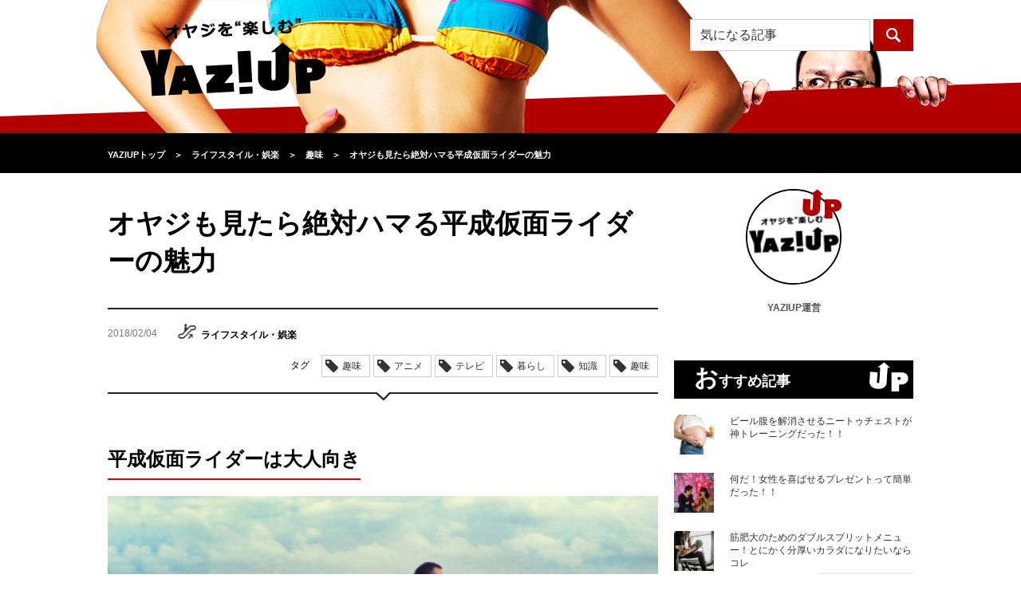

--- FILE ---
content_type: text/html; charset=UTF-8
request_url: https://yaziup.com/life-style/hobby/47677
body_size: 17378
content:
<!DOCTYPE html>
<html lang="ja">
<head>
<meta charset="utf-8">
<meta name="referrer" content="unsafe-url">
<meta http-equiv="X-UA-Compatible" content="IE=edge">
<meta http-equiv="Content-Security-Policy" content="upgrade-insecure-requests">
<meta name="viewport" content="width=device-width, initial-scale=1">
<meta name="keywords" content="趣味,アニメ,テレビ,暮らし,知識,仮面ライダー,平成仮面ライダー,キャラクター,ストーリー,月光仮面,進化">
<meta name="description" content="今回は、オヤジも見たら絶対ハマる平成仮面ライダーの魅力をご紹介します。">
<meta property="og:title" content="オヤジも見たら絶対ハマる平成仮面ライダーの魅力｜YAZIUP[ヤジアップ]" />
<meta property="og:description" content="今回は、オヤジも見たら絶対ハマる平成仮面ライダーの魅力をご紹介します。">
<meta property="og:type" content="article" />
<meta property="og:url" content="https://yaziup.com/life-style/hobby/47677" />
<meta property="og:image" content="https://yaziup.com/wp/wp-content/uploads/2018/01/iStock-500194989-e1516852121117.jpg" />
<meta property="og:site_name" content="YAZIUP[ヤジアップ]">
<meta property="fb:admins" content="100010644764224">
<meta name="twitter:card" content="summary" />
<meta name="twitter:site" content="@yaziup" />
<title>オヤジも見たら絶対ハマる平成仮面ライダーの魅力｜YAZIUP[ヤジアップ]</title>
<link href="https://yaziup.com/wp/wp-content/themes/yaziup/css/normalize.css" rel="stylesheet">
<link rel="stylesheet" href="https://yaziup.com/wp/wp-content/themes/yaziup/style.css?d=20260115091112">
<link rel="alternate" type="application/rss+xml" title="RSS 2.0" href="https://yaziup.com/feed">
<link rel="shortcut icon" type="image/x-icon" href="favicon.ico">
<link rel="icon" type="image/png" href="/favicon-32x32.png" sizes="32x32">
<!--[if lt IE 9]>
<script src="https://oss.maxcdn.com/html5shiv/3.7.2/html5shiv.min.js"></script>
<script src="https://oss.maxcdn.com/respond/1.4.2/respond.min.js"></script>
<![endif]-->
<link rel='dns-prefetch' href='//s0.wp.com' />
<link rel='dns-prefetch' href='//s.w.org' />
<link rel='stylesheet' id='dashicons-css'  href='https://yaziup.com/wp/wp-includes/css/dashicons.min.css?ver=4.6.19' type='text/css' media='all' />
<link rel='stylesheet' id='thickbox-css'  href='https://yaziup.com/wp/wp-includes/js/thickbox/thickbox.css?ver=4.6.19' type='text/css' media='all' />
<link rel='stylesheet' id='amazonjs-css'  href='https://yaziup.com/wp/wp-content/plugins/amazonjs/css/amazonjs.css?ver=0.8' type='text/css' media='all' />
<link rel='stylesheet' id='jetpack_css-css'  href='https://yaziup.com/wp/wp-content/plugins/jetpack/css/jetpack.css?ver=4.1.1' type='text/css' media='all' />
<script type='text/javascript' src='https://yaziup.com/wp/wp-includes/js/jquery/jquery.js?ver=1.12.4'></script>
<script type='text/javascript' src='https://yaziup.com/wp/wp-includes/js/jquery/jquery-migrate.min.js?ver=1.4.1'></script>
<link rel='https://api.w.org/' href='https://yaziup.com/wp-json/' />
<link rel='prev' title='やっぱりあった中高年ランニングの高い壁' href='https://yaziup.com/life-style/sport/47653' />
<link rel='next' title='出来たら絶対カッコイイ！フラッグポールの攻略法' href='https://yaziup.com/body-care/weight-training/48215' />
<link rel="canonical" href="https://yaziup.com/life-style/hobby/47677" />
<link rel="alternate" type="application/json+oembed" href="https://yaziup.com/wp-json/oembed/1.0/embed?url=https%3A%2F%2Fyaziup.com%2Flife-style%2Fhobby%2F47677" />
<link rel="alternate" type="text/xml+oembed" href="https://yaziup.com/wp-json/oembed/1.0/embed?url=https%3A%2F%2Fyaziup.com%2Flife-style%2Fhobby%2F47677&#038;format=xml" />

<!-- This site is using AdRotate v3.16.3 to display their advertisements - https://ajdg.solutions/products/adrotate-for-wordpress/ -->
<!-- AdRotate CSS -->
<style type="text/css" media="screen">
	.g { margin:0px; padding:0px; overflow:hidden; line-height:1; zoom:1; }
	.g img { height:auto; }
	.g-col { position:relative; float:left; }
	.g-col:first-child { margin-left: 0; }
	.g-col:last-child { margin-right: 0; }
	@media only screen and (max-width: 480px) {
		.g-col, .g-dyn, .g-single { width:100%; margin-left:0; margin-right:0; }
	}
</style>
<!-- /AdRotate CSS -->

<script type="text/javascript">
	window._se_plugin_version = '8.1.6';
</script>
<link rel="amphtml" href="https://yaziup.com/life-style/hobby/47677?amp" />
<!-- Jetpack Open Graph Tags -->
<meta property="og:type" content="article" />
<meta property="og:title" content="オヤジも見たら絶対ハマる平成仮面ライダーの魅力" />
<meta property="og:url" content="https://yaziup.com/life-style/hobby/47677" />
<meta property="og:description" content="平成仮面ライダーは大人向き 1958年の月光仮面に始まった仮面をつけた正義の味方シリーズの延長線上にあるのが、&hellip;" />
<meta property="article:published_time" content="2018-02-03T21:33:59+00:00" />
<meta property="article:modified_time" content="2018-12-11T01:26:49+00:00" />
<meta property="og:site_name" content="YAZIUP" />
<meta property="og:image" content="https://yaziup.com/wp/wp-content/uploads/2018/01/iStock-500194989-e1516852121117.jpg" />
<meta property="og:image:width" content="752" />
<meta property="og:image:height" content="500" />
<meta property="og:locale" content="ja_JP" />
<meta name="twitter:site" content="@yaziup" />
<meta name="twitter:image" content="https://yaziup.com/wp/wp-content/uploads/2018/01/iStock-500194989-e1516852121117.jpg?w=640" />
<meta name="twitter:card" content="summary_large_image" />
<meta name="twitter:creator" content="@yaziup" />

<!-- BEGIN GADWP v4.9.3.2 Universal Tracking - https://deconf.com/google-analytics-dashboard-wordpress/ -->
<script>
  (function(i,s,o,g,r,a,m){i['GoogleAnalyticsObject']=r;i[r]=i[r]||function(){
  (i[r].q=i[r].q||[]).push(arguments)},i[r].l=1*new Date();a=s.createElement(o),
  m=s.getElementsByTagName(o)[0];a.async=1;a.src=g;m.parentNode.insertBefore(a,m)
  })(window,document,'script','//www.google-analytics.com/analytics.js','ga');
  ga('create', 'UA-70273931-1', 'auto');
  ga('send', 'pageview');
</script>

<!-- END GADWP Universal Tracking -->

<link rel="apple-touch-icon-precomposed" href="https://yaziup.com/wp/wp-content/uploads/ptetmp/yusp.png" />

<!-- Google Tag Manager -->
<script>(function(w,d,s,l,i){w[l]=w[l]||[];w[l].push({'gtm.start':
new Date().getTime(),event:'gtm.js'});var f=d.getElementsByTagName(s)[0],
j=d.createElement(s),dl=l!='dataLayer'?'&l='+l:'';j.async=true;j.src=
'https://www.googletagmanager.com/gtm.js?id='+i+dl;f.parentNode.insertBefore(j,f);
})(window,document,'script','dataLayer','GTM-WGTSBV6');</script>
<!-- End Google Tag Manager -->

<!-- Global site tag (gtag.js) - Google AdWords: 859301846 -->
<script async src="https://www.googletagmanager.com/gtag/js?id=AW-859301846"></script>
<script>
window.dataLayer = window.dataLayer || [];
function gtag(){dataLayer.push(arguments);}
gtag('js', new Date());

gtag('config', 'AW-859301846');
</script>

</head>
<body>

<!-- Google Tag Manager (noscript) -->
<noscript><iframe src="https://www.googletagmanager.com/ns.html?id=GTM-WGTSBV6"
height="0" width="0" style="display:none;visibility:hidden"></iframe></noscript>
<!-- End Google Tag Manager (noscript) -->

<!-- headerここから -->
<div id="header">
	<div class="container">
		<h1 class="logo"><a href="https://yaziup.com/"><img src="https://yaziup.com/wp/wp-content/themes/yaziup/img/logo-black-yaziup.png" alt="オヤジを“カッコよく”するYAZIUP[ヤジアップ]"></a></h1>
		<div class="menu"><img src="https://yaziup.com/wp/wp-content/themes/yaziup/img/menu-btn-sp.png" alt="" class="menuBtn"></div>
		<!-- openMenu -->
		<div id="openMenu" class="hide">
			<ul>
				<li><a href="https://yaziup.com/osusume">おすすめ記事</a></li>
				<li><a href="https://yaziup.com/access-ranking">アクセスランキング</a></li>
				<li class="title">カテゴリ一覧</li>
				<li><a href="https://yaziup.com/life-style" class="cat icon-life-style-light">ライフスタイル・娯楽</a></li>
				<li><a href="https://yaziup.com/secondhouse" class="cat icon-secondhouse-light">セカンドハウス</a></li>
				<li><a href="https://yaziup.com/business" class="cat icon-business-light">ビジネス</a></li>
				<li><a href="https://yaziup.com/fashion" class="cat icon-fashion-light">ファッション</a></li>
				<li><a href="https://yaziup.com/gourmet" class="cat icon-gourmet-light">グルメ</a></li>
				<li><a href="https://yaziup.com/body-care" class="cat icon-body-care-light">ボディメイク</a></li>
				<li><a href="https://yaziup.com/hair-care" class="cat icon-hair-care-light">ヘアケア</a></li>
				<li><a href="https://yaziup.com/health-care" class="cat icon-health-care-light">ヘルスケア</a></li>
				<li><a href="https://yaziup.com/mote" class="cat icon-mote-light">モテ</a></li>
				<li><a href="https://yaziup.com/supplement" class="cat icon-supplement-light">サプリメント</a></li>
				<!--<li><a href="https://yaziup.com/sexual" class="cat icon-sexual-light">セクシャル</a></li>
				<li><a href="https://yaziup.com/gamble" class="cat icon-gamble-light">ギャンブル</a></li>-->
				<li><a href="https://yaziup.com/feature" class="cat icon-feature-light">特集</a></li>
				<li><a href="https://yaziup.com/writer">ライター一覧</a></li>
			</ul>
		</div>
		<!-- openMenu -->
		<div class="search">
			<div class="pc">
				<form role="search" method="get" class="search-form" action="https://new.yaziup.com/">
	<input type="search" class="search-field" placeholder="気になる記事" value="" name="s">
	<input type="submit" class="search-submit" value="">
</form>			</div>
			<div class="sp"><img src="https://yaziup.com/wp/wp-content/themes/yaziup/img/search-btn-sp.png" alt="" class="searchBtn"></div>
		</div>
		<div id="openSearch">
			<div class="openSearchInner hide">
				<div class="spSearch">
					<form role="search" method="get" class="search-form" action="https://yaziup.com/">
						<div class="searchField"><div class="searchFieldInner"><input type="search" class="search-field" placeholder="気になる記事" value="" name="s"></div></div>
						<input type="submit" class="search-submit" value="">
					</form>
				</div>
				<div class="close"><img src="https://yaziup.com/wp/wp-content/themes/yaziup/img/close-btn-sp.png" alt="閉じる" class="closeBtn"></div>
			</div>
		</div>
	</div>
</div>
<!-- headerここまで -->
<div class="headerFixed"></div>
<!-- topicPathここから -->
<nav><div id="topicPath">
	<div class="container">
		<div class="topicPathInner">
			<div itemscope itemtype="https://data-vocabulary.org/Breadcrumb"><a href="https://yaziup.com" itemprop="url"><span itemprop="title">YAZIUPトップ</span></a></div><span class="angleRight">＞</span><div itemscope itemtype="https://data-vocabulary.org/Breadcrumb"><a href="https://yaziup.com/life-style" itemprop="url"><span itemprop="title">ライフスタイル・娯楽</span></a></div><span class="angleRight">＞</span><div itemscope itemtype="https://data-vocabulary.org/Breadcrumb"><a href="https://yaziup.com/life-style/hobby" itemprop="url"><span itemprop="title">趣味</span></a></div><span class="angleRight">＞</span><div itemscope itemtype="https://data-vocabulary.org/Breadcrumb"><a href="https://yaziup.com/life-style/hobby/47677" itemprop="url"><span itemprop="title">オヤジも見たら絶対ハマる平成仮面ライダーの魅力</span></a></div>		</div>
	</div>
</div></nav>
<!-- topicPathここまで -->

<!-- bodyここから -->
<div id="body" class="container">
 <!-- alphaここから -->
 <div class="alpha alphaEntry">
    <!-- entryDetaliここから -->
  <article>

   <div class="entryDetail">
    <header><div class="head">
     <h1 class="title">オヤジも見たら絶対ハマる平成仮面ライダーの魅力</h1>
     </div></header>
    <!-- variousここから -->
    <div class="various">
     <div class="info">
      <ul>
       <li class="date">2018/02/04</li>
       <li class="cat">
        <img src="https://yaziup.com/wp/wp-content/themes/yaziup/img/icons/life-style-dark.png" alt="">ライフスタイル・娯楽       </li>
       <li class="view"><span>907</span>view</li>
       <li class="author">YAZIUP運営</li>
      </ul>
     </div>

     <!-- Socialここから -->

	<!--
     <div class="social">
      <ul>
       <li class="facebook">
        <a href="http://www.facebook.com/share.php?u=https://yaziup.com/life-style/hobby/47677" onclick="window.open(this.href, 'FBwindow', 'width=650, height=450, menubar=no, toolbar=no, scrollbars=yes'); return false;">
         <img src="https://yaziup.com/wp/wp-content/themes/yaziup/img/icon-white-facebook.png" alt="">
        </a>
       </li>
       <li class="googlePlus">
        <a href="https://plus.google.com/share?url=https://yaziup.com/life-style/hobby/47677" onclick="window.open(this.href, 'Gwindow', 'width=650, height=450, menubar=no, toolbar=no, scrollbars=yes'); return false;">
         <img src="https://yaziup.com/wp/wp-content/themes/yaziup/img/icon-white-google.png" alt="">
        </a>
       </li>
       <li class="twitter">
        <a href="http://twitter.com/share?url=https://yaziup.com/life-style/hobby/47677&text=オヤジも見たら絶対ハマる平成仮面ライダーの魅力&via=yaziup" target="_blank">
         <img src="https://yaziup.com/wp/wp-content/themes/yaziup/img/icon-white-twitter.png" alt="">
        </a>
       </li>
       <li class="hatena">
        <a href="http://b.hatena.ne.jp/add?mode=confirm&url=https://yaziup.com/life-style/hobby/47677&title=オヤジも見たら絶対ハマる平成仮面ライダーの魅力" target="_blank">
         <img src="https://yaziup.com/wp/wp-content/themes/yaziup/img/icon-white-hatena.png" alt="">
        </a>
       </li>
       <li class="line">
        <a href="http://line.me/R/msg/text/?オヤジも見たら絶対ハマる平成仮面ライダーの魅力%0D%0Ahttps://yaziup.com/life-style/hobby/47677" target="_blank">
         <img src="https://yaziup.com/wp/wp-content/themes/yaziup/img/icon-line.png" alt="LINEで送る" />
        </a>
       </li>
      </ul>
     </div>
    -->
	
	 <!-- Socialここまで -->
     <div class="tag">
      <span>タグ</span>
      <ul>
       <li><a href="https://yaziup.com/life-style/hobby">趣味</a></li>       <li>アニメ</li><li>テレビ</li><li>暮らし</li><li>知識</li><li>趣味</li>      </ul>
     </div>
    </div>
    <!-- variousここまで -->

    <!-- bodyここから -->
    <div class="body">



   <h2>平成仮面ライダーは大人向き</h2>
<p><img class="alignnone size-full wp-image-47683" src="https://yaziup.com/wp/wp-content/uploads/2018/01/iStock-500194989-e1516852121117.jpg" alt="平成仮面ライダーは大人向き" width="752" height="500" /><br />
1958年の月光仮面に始まった仮面をつけた正義の味方シリーズの延長線上にあるのが、仮面ライダーです。<br />
1971年にテレビに初登場し、当時の少年たちの心をわしづかみにした仮面ライダーは40年の時を超えて未だに人気の衰えを知りません。<br />
それというのも、平成に入ってからの仮面ライダーの進化ぶりが現代人のからも根強い支持を得ているのです。<br />
かつて子供ばかりが喜んでいた仮面ライダーから脱皮しているのを知らないままの大人もまだまだたくさんいるでしょう。<br />
どこがどう変わっているのか、放送を見ずとも軽く掴んでおきたいものです。</p>
<p>&nbsp;</p>
<h2>仮面ライダーの歴史</h2>
<p><img class="alignnone size-full wp-image-47684" src="https://yaziup.com/wp/wp-content/uploads/2018/01/iStock-502971961-e1516852222954.jpg" alt="仮面ライダーの歴史" width="336" height="500" /><br />
<strong>・敵が変化している</strong><br />
昭和の仮面ライダーは1号、V3、X、アマゾンなどと形態は若干変化するものの、敵は「ショッカー」や「GOD秘密機関」という悪の秘密結社でありました。<br />
ショッカーはナチスドイツの残党、GOD秘密機関は戦後の冷戦を背景にした大国の日本攻略組織であったりと世界情勢を意識しての想定でもありました。<br />
長い人気を維持していた仮面ライダーですが、1989年の昭和の終焉とともにシリーズも終了しました。<br />
それから約10年の時を経てシリーズは2000年に再スタートしましたが、ここから仮面ライダーの敵は多様に変化していきます。<br />
それは単なる子供だけをターゲットにしたキャラクターの復活に留まっていては、一時的に懐かしがられるだけでまたすぐに人気が下がると見込んでのことです。<br />
まず、最初の仮面ライダークウガでは、古代から蘇った悪の民族、仮面ライダー剣では、生物の起源になったという不死の生命体と歴史を遡っての敵となりました。<br />
仮面ライダー555では、世界を動かすほどの巨大企業になっている悪の企業が敵になっています。</p>
<p><strong>・悪と悪とが戦う</strong><br />
仮面ライダー龍騎は、ヒーローが悪を退治するという仮面ライダー以前からの子供向け番組をも脱皮する異色の作品として注目されました。<br />
仮面ライダーがなんと13人も登場し、それぞれモンスターと契約し生存競争を繰り広げるというかつてない展開を見せてくれました。<br />
キャラクターも正義の味方で悪に敢然と立ち向かうのではなく、殺人犯がいれば金の亡者や結婚詐欺師などとまるで悪と悪との生き残りをかけているようなストーリーなのです。<br />
とても子供向けとは思えませんが、21世紀を多種多様な価値観が世界中でぶつかり合う世相をも反映したものに出来上がっています。</p>
<p><strong>・人間を描いている</strong><br />
ヒーローものは勧善懲悪ものとの先入観を打ち破る仕掛けが最も施されたのが、仮面ライダーキバです。<br />
憧れのはずの仮面ライダーが三角関係にずぶずぶとはまってしまうのも、完全に大人のドラマになっています。<br />
心の葛藤を乗り越えてこそ悪と戦えるところなど人としてどうあるべきかなども問いかけているのです。<br />
まさに仮面ライダーを大人にとっても身近な存在としてくれています。</p>
<p><strong>・有名俳優の登竜門になっている</strong><br />
仮面ライダークウガでオダギリジョー、仮面ライダーカブトで水嶋ヒロ、仮面ライダー電王で佐藤健が主演をこなしていたことで今後の仮面ライダーは誰がするのか注目を浴びるようになりました。<br />
大人の若い女性が気になれば、大人の男性もまた話題についていこうと興味を持つものです。<br />
子供のお母さんも人気俳優だったら興味も湧くはずです。</p>
<p>&nbsp;</p>
<h2>これからの仮面ライダーにも目が離せない</h2>
<p><img class="alignnone size-full wp-image-47685" src="https://yaziup.com/wp/wp-content/uploads/2018/01/iStock-165586009-e1516852264916.jpg" alt="これからの仮面ライダーにも目が離せない" width="354" height="500" /><br />
こうしてみると仮面ライダーは、その時代を少なからず意識したキャラクターやストーリー設定がされているのがわかります。<br />
ビデオで全シリーズをしっかり見るほどの暇もないでしょうが、各仮面ライダーの個性やストーリーを実際にチェックする価値もあるのです。<br />
子供がいれば、一緒になって楽しんであげることも出来るのが平成仮面ライダーの優れたところなのです。</p>
   
    </div>
    <!-- bodyここまで -->
   </div></article>
  <!-- entryDetaliここまで -->

    <div class="ad">
     </div>
  
    <!--PC advertisementここまで -->

  <div class="pc">
   <!--
   <div class="head">
   <img src="https://yaziup.com/wp/wp-content/themes/yaziup/img/advertisement-head-sp.png" alt="オヤジを“カッコよく”するYAZIUP"></div>
   <p>ヤジアップのモットー”オヤジを楽しむ”<br>
    ロットンダでカラダの中からオヤジをサポートいたします。</p>
	-->

   
  </div>

  <!--PC advertisementここまで -->
   
    <!--SP advertisementここまで -->
    <!--SP advertisementここまで -->
  
  <!-- taggingここまで -->
<!--
  <div class="tagging">
   <h3 class="head">この記事につけられたタグ</h3>
   <ul>
    <li><a href="https://yaziup.com/life-style/hobby">趣味</a></li>    <li>アニメ</li><li>テレビ</li><li>暮らし</li><li>知識</li><li>趣味</li>   </ul>
  </div>
-->
  <!-- taggingここまで -->

  
  

<!--PC版LOGLY表示 -->
<!--
	<div id="logly-lift-4288397"></div>
	<script charset="UTF-8">
	  (function(){
	    var _lgy_lw = document.createElement("script");
	    _lgy_lw.type = "text/javascript";
	    _lgy_lw.charset = "UTF-8";
	    _lgy_lw.async = true;
	    _lgy_lw.src= (("https:" == document.location.protocol) ? "https://" : "http://")+"l.logly.co.jp/lift_widget.js?adspot_id=4288397";
	    var _lgy_lw_0 = document.getElementsByTagName("script")[0];
	    _lgy_lw_0.parentNode.insertBefore(_lgy_lw, _lgy_lw_0);
	  })();
	</script>
-->



  <!-- authorProfileここまで -->
  <div class="authorProfile">
   <h3 class="head">この記事の作者</h3>
   <div class="img"><img alt='YAZIUP運営' src='https://yaziup.com/wp/wp-content/uploads/2018/10/43bc9e5edfcbc256ea0f3367798b2d64-96x96.jpg' class='avatar avatar-96 photo' height='96' width='96' /></div>
   <div class="text">
    <dl>
     <dt>YAZIUP運営</dt>
     <dd>YAZIUPは『オヤジである自分を受け入れ、最大限“楽しむ”ことができるオヤジはカッコいい！！』と考えています。「まだ現役でいたい！モテたい！カッコよくいたい！！」そんな40代～50代の男性の皆様にオヤジを“楽しむ”情報を毎日お届けするYAZIUP！！『近所のオヤジ達の中で一番カッコいいオヤジ』を目指しませんか？</dd>
    </dl>
   </div>
  </div>
  <!-- authorProfileここまで -->

      <div class="authorProfile">
	  <div class="more"><a href="https://yaziup.com/?author=1">もっと見る</a></div>
	</div>
  
    <!-- catListここまで -->
  <div class="catList">
   <h3 class="head">カテゴリ一覧</h3>
   <table>
    <tbody>
     <tr>
      <td class="icon-life-style-dark imgHover"><a href="https://yaziup.com/life-style">ライフスタイル・娯楽</a></td>
      <td class="icon-business-dark imgHover"><a href="https://yaziup.com/business">ビジネス</a></td>
      <td class="icon-fashion-dark imgHover"><a href="https://yaziup.com/fashion">ファッション</a></td>
      <td class="icon-gourmet-dark imgHover"><a href="https://yaziup.com/gourmet">グルメ</a></td>
     </tr>
     <tr>
      <td class="icon-body-care-dark imgHover"><a href="https://yaziup.com/body-care">ボディメイク</a></td>
      <td class="icon-hair-care-dark imgHover"><a href="https://yaziup.com/hair-care">ヘアケア</a></td>
      <td class="icon-health-care-dark imgHover"><a href="https://yaziup.com/health-care">ヘルスケア</a></td>
      <td class="icon-mote-dark imgHover"><a href="https://yaziup.com/mote">モテ</a></td>
     </tr>
     <tr class="last">
      <td class="icon-supplement-dark imgHover"><a href="https://yaziup.com/supplement">サプリメント</a></td>
<!-- <td class="icon-sexual-dark imgHover"><a href="https://yaziup.com/sexual">セクシャル</a></td> -->
<!-- <td class="icon-gamble-dark imgHover"><a href="https://yaziup.com/gamble">ギャンブル</a></td> -->
      <td></td>
     </tr>
    </tbody>
   </table>

  </div>
  <!-- catListここまで -->
 </div>
 <!-- alphaここまで -->

 <!-- betaここから -->
<div class="beta">
  <!-- 作者アイコンここから -->
 <div class="subAuthorIcon">
  <div class="img">
   <img src="https://yaziup.com/wp/wp-content/themes/yaziup/img/up02.png" alt="up" class="mark">
   <img alt='YAZIUP運営' src='https://yaziup.com/wp/wp-content/uploads/2018/10/43bc9e5edfcbc256ea0f3367798b2d64-96x96.jpg' class='avatar avatar-96 photo' height='96' width='96' />  </div>
  <div class="name">YAZIUP運営</div>
 </div>
 <!-- 作者アイコンここから -->
 

 
 <!-- おすすめ記事ここから -->
 <div class="subEntryList">
  <h3 class="head">おすすめ記事</h3>
  <ul>
      <li>
    <div class="img"><a href="https://yaziup.com/body-care/diet/63811"><img width="210" height="210" src="https://yaziup.com/wp/wp-content/uploads/2019/11/66f44d20275c1bc38a4a74d8ec7dbdb7-210x210.jpg" class="imgHover wp-post-image" alt="ベストオブオヤジの悩み「ビール腹」" /></a></div>
    <div class="text"><div class="textInner"><a href="https://yaziup.com/body-care/diet/63811">ビール腹を解消させるニートゥチェストが神トレーニングだった！！</a></div></div>
   </li>
      <li>
    <div class="img"><a href="https://yaziup.com/mote/technique/63808"><img width="210" height="210" src="https://yaziup.com/wp/wp-content/uploads/2019/11/9d9e0c7aabff7aff89c5021196b713b6-210x210.jpg" class="imgHover wp-post-image" alt="実際にもらって女性が”嬉しい”とプレゼントとは？" /></a></div>
    <div class="text"><div class="textInner"><a href="https://yaziup.com/mote/technique/63808">何だ！女性を喜ばせるプレゼントって簡単だった！！</a></div></div>
   </li>
      <li>
    <div class="img"><a href="https://yaziup.com/body-care/weight-training/63638"><img width="210" height="210" src="https://yaziup.com/wp/wp-content/uploads/2019/10/b3e67f75a5d0589975e6b1d8027de61d-210x210.jpg" class="imgHover wp-post-image" alt="タフな肉体を作るダブルスプリットメニュー【上半身と下半身に分ける方法】" /></a></div>
    <div class="text"><div class="textInner"><a href="https://yaziup.com/body-care/weight-training/63638">筋肥大のためのダブルスプリットメニュー！とにかく分厚いカラダになりたいならコレ</a></div></div>
   </li>
     </ul>
  <div class="more"><a href="https://yaziup.com/osusume">もっと見る</a></div>
 </div>
 <!-- おすすめ記事ここまで -->

 <div class="kokoku_unit">
 <!--      fluct グループ名「YAZIUP：300×250（右カラム1）」      -->
 <!-- <script type="text/javascript" src="https://cdn-fluct.sh.adingo.jp/f.js?G=1000062506"></script> -->
 <!--      fluct ユニット名「YAZIUP：300×250（右カラム1）」     -->
 <!--
 <script type="text/javascript">
  //<![CDATA[
  if(typeof(adingoFluct)!="undefined") adingoFluct.showAd('1000093768');
  //]]>
 </script>
 -->
 </div>
 
 


  <!-- 期間別アクセスランキングここから -->
<div class="subEntryList">
<link rel="stylesheet" type="text/css" href="//yaziup.com/assets/css/common.css" charset="UTF-8" />
<h3 class="head">週間アクセスランキング</h3>
<div class="bxSlider">
 <div class="tabbxSlider">
  <div class="tab">
   <div class="tab__button active"><a href="#" class="life-style_link">ライフスタイル・娯楽</a></div>
   <div class="tab__button"><a href="#" class="business_link">ビジネス</a></div>
   <div class="tab__button"><a href="#" class="mote_link">モテ</a></div>
   <!--<div class="tab__button"><a href="#" class="sexual_link">セクシャル</a></div>-->
   <div class="tab__button"><a href="#" class="fashion_link">ファッ<br>ション</a></div>
   <div class="tab__button"><a href="#" class="hair-care_link">ヘアケア</a></div>
   <div class="tab__button"><a href="#" class="health-care_link">ヘルスケア</a></div>
   <div class="tab__button"><a href="#" class="body-care_link">ボディ<br>メイク</a></div>
   <div class="tab__button"><a href="#" class="supplement_link">サプリ<br>メント</a></div>
   <div class="tab__button"><a href="#" class="gourmet_link">グルメ</a></div>
   <!--<div class="tab__button"><a href="#" class="gamble_link">ギャンブル</a></div>-->
   <div class="tab__button"><a href="#" class="ALL_link">総合</a></div>
  </div>
 </div>
 <div class="contents">
  <div class="contents__content"><ul><li>
<div class="img">
<a href="https://yaziup.com/life-style/hobby/50285">
<img src="/wp/wp-content/themes/yaziup/img/rank1.png" alt="1" class="rank">
<img width="210" height="210" src="https://yaziup.com/wp/wp-content/uploads/2018/03/248e72a2dc7711fe1327b3ebd53879ee-210x210.jpg" class="imgHover wp-post-image" alt="下着が女性用だったりする男性に驚くことはない" />
</a>
</div>
<div class="text">
<div class="textInner">
<a href="https://yaziup.com/life-style/hobby/50285">女性用下着を愛用している男性に聞いた意外な理由とは？</a>
</div>
</div>
</li>
<li>
<div class="img">
<a href="https://yaziup.com/life-style/knowledge/41081">
<img src="/wp/wp-content/themes/yaziup/img/rank2.png" alt="2" class="rank">
<img width="210" height="210" src="https://yaziup.com/wp/wp-content/uploads/2017/10/88b215f2cfcc1d2efe9248a8fb2532c1-210x210.jpg" class="imgHover wp-post-image" alt="アサルトライフルとは" />
</a>
</div>
<div class="text">
<div class="textInner">
<a href="https://yaziup.com/life-style/knowledge/41081">今さら聞けない「ライフルとマシンガン、サブマシンガン」の違いは？</a>
</div>
</div>
</li>
<li>
<div class="img">
<a href="https://yaziup.com/life-style/sport/59923">
<img src="/wp/wp-content/themes/yaziup/img/rank3.png" alt="3" class="rank">
<img width="210" height="210" src="https://yaziup.com/wp/wp-content/uploads/2018/12/iStock-494311217-210x210.jpg" class="imgHover wp-post-image" alt="球場" />
</a>
</div>
<div class="text">
<div class="textInner">
<a href="https://yaziup.com/life-style/sport/59923">日米で球場はどれだけ違うのか？その違い７つ紹介</a>
</div>
</div>
</li>
<li>
<div class="img">
<a href="https://yaziup.com/life-style/estate/59654">
<img src="/wp/wp-content/themes/yaziup/img/rank4.png" alt="4" class="rank">
<img width="210" height="210" src="https://yaziup.com/wp/wp-content/uploads/2018/12/6cd6552df466b96fe17799716248df2b-210x210.jpg" class="imgHover wp-post-image" alt="タワマンは、どんな人が住んでいるのか" />
</a>
</div>
<div class="text">
<div class="textInner">
<a href="https://yaziup.com/life-style/estate/59654">本当のお金持ちはタワマンを買わない？日本の富裕層が選ぶ不動産のポイントは品格</a>
</div>
</div>
</li>
<li>
<div class="img">
<a href="https://yaziup.com/life-style/news/41741">
<img src="/wp/wp-content/themes/yaziup/img/rank5.png" alt="5" class="rank">
<img width="210" height="210" src="https://yaziup.com/wp/wp-content/uploads/2017/10/ca7c1a53e4b785c2e4d2fc16f2c8b2d8-1-210x210.jpg" class="imgHover wp-post-image" alt="イエローキッド" />
</a>
</div>
<div class="text">
<div class="textInner">
<a href="https://yaziup.com/life-style/news/41741">詐欺は犯罪です。けれども歴史に名を残す天才詐欺師たちの話です</a>
</div>
</div>
</li>
<li><div class="more"><a href="/access-ranking?cat=life-style&term=WEEK">もっと見る</a></div></li>
</ul></div>
  <div class="contents__content"><ul><li>
<div class="img">
<a href="https://yaziup.com/business/stock/38418">
<img src="/wp/wp-content/themes/yaziup/img/rank1.png" alt="1" class="rank">
<img width="210" height="210" src="https://yaziup.com/wp/wp-content/uploads/2017/08/01bcc2b3971e57e696d9cf3fd0916d19-210x210.jpg" class="imgHover wp-post-image" alt="手ぶらで外出する機会が増える" />
</a>
</div>
<div class="text">
<div class="textInner">
<a href="https://yaziup.com/business/stock/38418">お金の使い方が変わる！？薄い財布を使うことのメリット</a>
</div>
</div>
</li>
<li>
<div class="img">
<a href="https://yaziup.com/business/work/61488">
<img src="/wp/wp-content/themes/yaziup/img/rank2.png" alt="2" class="rank">
<img width="210" height="210" src="https://yaziup.com/wp/wp-content/uploads/2019/02/cca0f74421194f2763bc30df6ae34b8d-210x210.jpg" class="imgHover wp-post-image" alt="同僚に嫌われるのは損ばかり" />
</a>
</div>
<div class="text">
<div class="textInner">
<a href="https://yaziup.com/business/work/61488">人の振り見て我が振り直そう！職場で嫌われる理由とは？</a>
</div>
</div>
</li>
<li>
<div class="img">
<a href="https://yaziup.com/business/world/61418">
<img src="/wp/wp-content/themes/yaziup/img/rank3.png" alt="3" class="rank">
<img width="210" height="210" src="https://yaziup.com/wp/wp-content/uploads/2019/02/5ecbd42a1fa2d079fc442d11096347b7-e1550813845411-1-210x210.jpg" class="imgHover wp-post-image" alt="ルクセンブルクって" />
</a>
</div>
<div class="text">
<div class="textInner">
<a href="https://yaziup.com/business/world/61418">ヨーロッパの小国・ルクセンブルクが裕福な国とされる理由とは？</a>
</div>
</div>
</li>
<li>
<div class="img">
<a href="https://yaziup.com/business/world/59029">
<img src="/wp/wp-content/themes/yaziup/img/rank4.png" alt="4" class="rank">
<img width="210" height="210" src="https://yaziup.com/wp/wp-content/uploads/2018/11/bf648a983a8ff70729c8631d2365bcd7-210x210.jpg" class="imgHover wp-post-image" alt="「ミニ中国」のベトナム！" />
</a>
</div>
<div class="text">
<div class="textInner">
<a href="https://yaziup.com/business/world/59029">ベトナムは「ミニ中国」！？将来性のあるベトナム経済とは？</a>
</div>
</div>
</li>
<li>
<div class="img">
<a href="https://yaziup.com/business/business-manner/58990">
<img src="/wp/wp-content/themes/yaziup/img/rank5.png" alt="5" class="rank">
<img width="210" height="210" src="https://yaziup.com/wp/wp-content/uploads/2018/11/561665f0c0ab43031a0df74bf145562c-210x210.jpg" class="imgHover wp-post-image" alt="他人の顔に泥を塗る行為" />
</a>
</div>
<div class="text">
<div class="textInner">
<a href="https://yaziup.com/business/business-manner/58990">上司の上司に案件を持っていく『頭越し』・他人の威厳を借りて頭を下げて貰いたい人たち</a>
</div>
</div>
</li>
<li><div class="more"><a href="/access-ranking?cat=business&term=WEEK">もっと見る</a></div></li>
</ul></div>
  <div class="contents__content"><ul><li>
<div class="img">
<a href="https://yaziup.com/mote/adults/23651">
<img src="/wp/wp-content/themes/yaziup/img/rank1.png" alt="1" class="rank">
<img width="210" height="210" src="https://yaziup.com/wp/wp-content/uploads/2017/01/115301485-210x210.jpg" class="imgHover wp-post-image" alt="115301485" />
</a>
</div>
<div class="text">
<div class="textInner">
<a href="https://yaziup.com/mote/adults/23651">【アナニー】が気持ちよすぎる件～前立腺オナニーのはじめ方～</a>
</div>
</div>
</li>
<li>
<div class="img">
<a href="https://yaziup.com/mote/adults/18728">
<img src="/wp/wp-content/themes/yaziup/img/rank2.png" alt="2" class="rank">
<img width="210" height="210" src="https://yaziup.com/wp/wp-content/uploads/2016/10/406485679-210x210.jpg" class="imgHover wp-post-image" alt="406485679" />
</a>
</div>
<div class="text">
<div class="textInner">
<a href="https://yaziup.com/mote/adults/18728">店外デートならメンズエステ嬢が狙い目</a>
</div>
</div>
</li>
<li>
<div class="img">
<a href="https://yaziup.com/mote/sex-technique/24177">
<img src="/wp/wp-content/themes/yaziup/img/rank3.png" alt="3" class="rank">
<img width="210" height="210" src="https://yaziup.com/wp/wp-content/uploads/2017/01/270499145-e1484631469448-1-210x210.jpg" class="imgHover wp-post-image" alt="270499145-e1484631469448" />
</a>
</div>
<div class="text">
<div class="textInner">
<a href="https://yaziup.com/mote/sex-technique/24177">名器の特徴とは？挿れなくても外見でわかります。</a>
</div>
</div>
</li>
<li>
<div class="img">
<a href="https://yaziup.com/mote/date/64003">
<img src="/wp/wp-content/themes/yaziup/img/rank4.png" alt="4" class="rank">
<img width="210" height="210" src="https://yaziup.com/wp/wp-content/uploads/2020/03/46aadfaebb50277c7e2bbbee894b1b0c-210x210.jpg" class="imgHover wp-post-image" alt="男と女には常識に深い溝がある" />
</a>
</div>
<div class="text">
<div class="textInner">
<a href="https://yaziup.com/mote/date/64003">よくしゃべる男にダメ男はいない、これ、女性の常識</a>
</div>
</div>
</li>
<li>
<div class="img">
<a href="https://yaziup.com/mote/sex-technique/30311">
<img src="/wp/wp-content/themes/yaziup/img/rank5.png" alt="5" class="rank">
<img width="210" height="210" src="https://yaziup.com/wp/wp-content/uploads/2017/04/8b6c746690969ff7fa0ac5245c2bd035-210x210.jpg" class="imgHover wp-post-image" alt="イチゴには抗酸化物質が含まれているので、精力アップ効果が期待できます。" />
</a>
</div>
<div class="text">
<div class="textInner">
<a href="https://yaziup.com/mote/sex-technique/30311">セックス前にオススメな食べ物・NGな食べ物</a>
</div>
</div>
</li>
<li><div class="more"><a href="/access-ranking?cat=mote&term=WEEK">もっと見る</a></div></li>
</ul></div>
  <!--<div class="contents__content"><ul><li>
<div class="img">
<a href="https://yaziup.com/mote/sex-technique/18925">
<img src="/wp/wp-content/themes/yaziup/img/rank1.png" alt="1" class="rank">
<img width="210" height="210" src="https://yaziup.com/wp/wp-content/uploads/2016/10/357253970-e1476759316356-1-210x210.jpg" class="imgHover wp-post-image" alt="357253970-e1476759316356" />
</a>
</div>
<div class="text">
<div class="textInner">
<a href="https://yaziup.com/mote/sex-technique/18925">8割の女性がSEXでイキやすくなる意外な方法</a>
</div>
</div>
</li>
<li>
<div class="img">
<a href="https://yaziup.com/mote/sex-technique/16726">
<img src="/wp/wp-content/themes/yaziup/img/rank2.png" alt="2" class="rank">
<img width="210" height="210" src="https://yaziup.com/wp/wp-content/uploads/2016/09/370939973-210x210.jpg" class="imgHover wp-post-image" alt="370939973" />
</a>
</div>
<div class="text">
<div class="textInner">
<a href="https://yaziup.com/mote/sex-technique/16726">新感覚の「バニラセックス」でお互いに満足しよう</a>
</div>
</div>
</li>
<li>
<div class="img">
<a href="https://yaziup.com/mote/sex-technique/23732">
<img src="/wp/wp-content/themes/yaziup/img/rank3.png" alt="3" class="rank">
<img width="210" height="210" src="https://yaziup.com/wp/wp-content/uploads/2017/01/294762803-e1484104696332-1-210x210.jpg" class="imgHover wp-post-image" alt="294762803-e1484104696332" />
</a>
</div>
<div class="text">
<div class="textInner">
<a href="https://yaziup.com/mote/sex-technique/23732">クリイキよりも気持ちいい！膣タイプ別「中イキ」のコツ</a>
</div>
</div>
</li>
<li>
<div class="img">
<a href="https://yaziup.com/mote/sex-technique/25524">
<img src="/wp/wp-content/themes/yaziup/img/rank4.png" alt="4" class="rank">
<img width="210" height="210" src="https://yaziup.com/wp/wp-content/uploads/2017/02/368328956-e1486095116572-1-210x210.jpg" class="imgHover wp-post-image" alt="368328956-e1486095116572" />
</a>
</div>
<div class="text">
<div class="textInner">
<a href="https://yaziup.com/mote/sex-technique/25524">夫婦のセックスでマンネリ化を防ぐ3つのアイデア</a>
</div>
</div>
</li>
<li>
<div class="img">
<a href="https://yaziup.com/mote/adults/9170">
<img src="/wp/wp-content/themes/yaziup/img/rank5.png" alt="5" class="rank">
<img width="210" height="210" src="https://yaziup.com/wp/wp-content/uploads/2016/04/389061454-e14611290958741-210x210.jpg" class="imgHover wp-post-image" alt="389061454-e1461129095874" />
</a>
</div>
<div class="text">
<div class="textInner">
<a href="https://yaziup.com/mote/adults/9170">非公開: 完全に惚れさせていなくても女性とセックスする方法</a>
</div>
</div>
</li>
<li><div class="more"><a href="/access-ranking?cat=sexual&term=WEEK">もっと見る</a></div></li>
</ul></div>-->
  <div class="contents__content"><ul><li>
<div class="img">
<a href="https://yaziup.com/fashion/suit/16490">
<img src="/wp/wp-content/themes/yaziup/img/rank1.png" alt="1" class="rank">
<img width="210" height="210" src="https://yaziup.com/wp/wp-content/uploads/2016/09/338090456-210x210.jpg" class="imgHover wp-post-image" alt="338090456" />
</a>
</div>
<div class="text">
<div class="textInner">
<a href="https://yaziup.com/fashion/suit/16490">ペコラ銀座やバタクなど評判な「関東の実力派日本人テーラー」その2</a>
</div>
</div>
</li>
<li>
<div class="img">
<a href="https://yaziup.com/fashion/bag/39817">
<img src="/wp/wp-content/themes/yaziup/img/rank2.png" alt="2" class="rank">
<img width="210" height="210" src="https://yaziup.com/wp/wp-content/uploads/2017/09/33d790834770d4f923028645b6f59746-210x210.jpg" class="imgHover wp-post-image" alt="とにかく水分を拭き取る" />
</a>
</div>
<div class="text">
<div class="textInner">
<a href="https://yaziup.com/fashion/bag/39817">デキる男は足元を怠らない！雨の日明け革靴ケア3選</a>
</div>
</div>
</li>
<li>
<div class="img">
<a href="https://yaziup.com/fashion/casual/39209">
<img src="/wp/wp-content/themes/yaziup/img/rank3.png" alt="3" class="rank">
<img width="210" height="210" src="https://yaziup.com/wp/wp-content/uploads/2017/08/695002fabc9abfbec308844f18d8d6c8-210x210.jpg" class="imgHover wp-post-image" alt="顔に合わせた形と色の選び方" />
</a>
</div>
<div class="text">
<div class="textInner">
<a href="https://yaziup.com/fashion/casual/39209">「ワッチキャップ」でオヤジの頭をオシャレに</a>
</div>
</div>
</li>
<li>
<div class="img">
<a href="https://yaziup.com/fashion/bag/33715">
<img src="/wp/wp-content/themes/yaziup/img/rank4.png" alt="4" class="rank">
<img width="210" height="210" src="https://yaziup.com/wp/wp-content/uploads/2017/06/b0d62c7f2f87d5bcff88c8aa8afb9caa-1-210x210.jpg" class="imgHover wp-post-image" alt="MBT（マサイ・ベアフット・テクノロジー）シューズとは？" />
</a>
</div>
<div class="text">
<div class="textInner">
<a href="https://yaziup.com/fashion/bag/33715">腰痛の無いマサイ族から発明されたMBTシューズ</a>
</div>
</div>
</li>
<li>
<div class="img">
<a href="https://yaziup.com/fashion/bag/14977">
<img src="/wp/wp-content/themes/yaziup/img/rank5.png" alt="5" class="rank">
<img width="210" height="210" src="https://yaziup.com/wp/wp-content/uploads/2016/08/378218692-210x210.jpg" class="imgHover wp-post-image" alt="378218692" srcset="https://yaziup.com/wp/wp-content/uploads/2016/08/378218692-210x210.jpg 210w, https://yaziup.com/wp/wp-content/uploads/2016/08/378218692-768x768.jpg 768w, https://yaziup.com/wp/wp-content/uploads/2016/08/378218692-e1470201713533.jpg 500w" sizes="(max-width: 210px) 100vw, 210px" />
</a>
</div>
<div class="text">
<div class="textInner">
<a href="https://yaziup.com/fashion/bag/14977">パソコンも入るのにイケてる機能的なビジネス鞄3つ</a>
</div>
</div>
</li>
<li><div class="more"><a href="/access-ranking?cat=fashion&term=WEEK">もっと見る</a></div></li>
</ul></div>
  <div class="contents__content"><ul><li>
<div class="img">
<a href="https://yaziup.com/hair-care/gray/10203">
<img src="/wp/wp-content/themes/yaziup/img/rank1.png" alt="1" class="rank">
<img width="210" height="210" src="https://yaziup.com/wp/wp-content/uploads/2016/05/176134076-210x210.jpg" class="imgHover wp-post-image" alt="176134076" />
</a>
</div>
<div class="text">
<div class="textInner">
<a href="https://yaziup.com/hair-care/gray/10203">白髪をかっこよく変える方法</a>
</div>
</div>
</li>
<li>
<div class="img">
<a href="https://yaziup.com/hair-care/thinning-hair/32298">
<img src="/wp/wp-content/themes/yaziup/img/rank2.png" alt="2" class="rank">
<img width="210" height="210" src="https://yaziup.com/wp/wp-content/uploads/2017/06/ae273698eb28c8133f2bee143bed3712-210x210.jpg" class="imgHover wp-post-image" alt="AGAを治療するよりも植毛や増毛、カツラで対応した方が手っ取り早くて効果的" />
</a>
</div>
<div class="text">
<div class="textInner">
<a href="https://yaziup.com/hair-care/thinning-hair/32298">オヤジが手っ取り早く髪の毛を増やすなら</a>
</div>
</div>
</li>
<li>
<div class="img">
<a href="https://yaziup.com/hair-care/thinning-hair/14236">
<img src="/wp/wp-content/themes/yaziup/img/rank3.png" alt="3" class="rank">
<img width="210" height="210" src="https://yaziup.com/wp/wp-content/uploads/2016/07/280305104-210x210.jpg" class="imgHover wp-post-image" alt="280305104" />
</a>
</div>
<div class="text">
<div class="textInner">
<a href="https://yaziup.com/hair-care/thinning-hair/14236">抜け毛が少ないのにハゲてきた！そんなことってある？</a>
</div>
</div>
</li>
<li>
<div class="img">
<a href="https://yaziup.com/hair-care/thinning-hair/49620">
<img src="/wp/wp-content/themes/yaziup/img/rank4.png" alt="4" class="rank">
<img width="210" height="210" src="https://yaziup.com/wp/wp-content/uploads/2018/03/1421bdbec91fee3a34431801122734dd-210x210.jpg" class="imgHover wp-post-image" alt="薄毛はデメリットばかりではありません" />
</a>
</div>
<div class="text">
<div class="textInner">
<a href="https://yaziup.com/hair-care/thinning-hair/49620">ハゲることのメリットを女性目線で考えてみた</a>
</div>
</div>
</li>
<li>
<div class="img">
<a href="https://yaziup.com/hair-care/thinning-hair/31815">
<img src="/wp/wp-content/themes/yaziup/img/rank5.png" alt="5" class="rank">
<img width="210" height="210" src="https://yaziup.com/wp/wp-content/uploads/2017/05/027437a1b4a830a8e5b67ed160b602fd-1-210x210.jpg" class="imgHover wp-post-image" alt="薄毛の対策" />
</a>
</div>
<div class="text">
<div class="textInner">
<a href="https://yaziup.com/hair-care/thinning-hair/31815">オヤジに朗報！本わさびに育毛効果が？！</a>
</div>
</div>
</li>
<li><div class="more"><a href="/access-ranking?cat=hair-care&term=WEEK">もっと見る</a></div></li>
</ul></div>
  <div class="contents__content"><ul><li>
<div class="img">
<a href="https://yaziup.com/health-care/sick/62203">
<img src="/wp/wp-content/themes/yaziup/img/rank1.png" alt="1" class="rank">
<img width="210" height="210" src="https://yaziup.com/wp/wp-content/uploads/2019/04/c697e64d1ce1d4707c59b8915201257a-210x210.jpg" class="imgHover wp-post-image" alt="緑内障って？" />
</a>
</div>
<div class="text">
<div class="textInner">
<a href="https://yaziup.com/health-care/sick/62203">40代の20人に1人が緑内障？鍵は早期治療で進行を遅らせる事</a>
</div>
</div>
</li>
<li>
<div class="img">
<a href="https://yaziup.com/health-care/health-promotion/27274">
<img src="/wp/wp-content/themes/yaziup/img/rank2.png" alt="2" class="rank">
<img width="210" height="210" src="https://yaziup.com/wp/wp-content/uploads/2017/03/511930900-210x210.jpg" class="imgHover wp-post-image" alt="511930900" />
</a>
</div>
<div class="text">
<div class="textInner">
<a href="https://yaziup.com/health-care/health-promotion/27274">体力の衰えを補う強力な味方「アミノ酸」の役割とは？</a>
</div>
</div>
</li>
<li>
<div class="img">
<a href="https://yaziup.com/health-care/mental/44366">
<img src="/wp/wp-content/themes/yaziup/img/rank3.png" alt="3" class="rank">
<img width="210" height="210" src="https://yaziup.com/wp/wp-content/uploads/2017/11/495b4926144bdf84312d8460a70804d4-1-210x210.jpg" class="imgHover wp-post-image" alt="モラハラ妻による言葉の攻撃" />
</a>
</div>
<div class="text">
<div class="textInner">
<a href="https://yaziup.com/health-care/mental/44366">夫をうつ病・帰宅恐怖症にさせる『モラハラ妻』の恐ろしい実態</a>
</div>
</div>
</li>
<li>
<div class="img">
<a href="https://yaziup.com/health-care/sick/34833">
<img src="/wp/wp-content/themes/yaziup/img/rank4.png" alt="4" class="rank">
<img width="210" height="210" src="https://yaziup.com/wp/wp-content/uploads/2017/07/bbce5059b90102e0610bc1e66c95f891-210x210.jpg" class="imgHover wp-post-image" alt="放射線被ばくが人間に悪影響を及ぼすことはよく知られています。" />
</a>
</div>
<div class="text">
<div class="textInner">
<a href="https://yaziup.com/health-care/sick/34833">戦争や原発事故などで「被ばく」すると人体はどうなってしまうのか？</a>
</div>
</div>
</li>
<li>
<div class="img">
<a href="https://yaziup.com/health-care/ejaculation/24274">
<img src="/wp/wp-content/themes/yaziup/img/rank5.png" alt="5" class="rank">
<img width="210" height="210" src="https://yaziup.com/wp/wp-content/uploads/2017/01/475638655-210x210.jpg" class="imgHover wp-post-image" alt="475638655" />
</a>
</div>
<div class="text">
<div class="textInner">
<a href="https://yaziup.com/health-care/ejaculation/24274">遅漏救済！イキやすくなる7つの手段</a>
</div>
</div>
</li>
<li><div class="more"><a href="/access-ranking?cat=health-care&term=WEEK">もっと見る</a></div></li>
</ul></div>
  <div class="contents__content"><ul><li>
<div class="img">
<a href="https://yaziup.com/body-care/weight-training/53597">
<img src="/wp/wp-content/themes/yaziup/img/rank1.png" alt="1" class="rank">
<img width="210" height="210" src="https://yaziup.com/wp/wp-content/uploads/2018/06/iStock-516320356-210x210.jpg" class="imgHover wp-post-image" alt="前腕を鍛えるための基本筋トレ２種目" />
</a>
</div>
<div class="text">
<div class="textInner">
<a href="https://yaziup.com/body-care/weight-training/53597">ほとばしる血管！前腕を鍛えてモテオヤジアピールだ！</a>
</div>
</div>
</li>
<li>
<div class="img">
<a href="https://yaziup.com/body-care/diet/49395">
<img src="/wp/wp-content/themes/yaziup/img/rank2.png" alt="2" class="rank">
<img width="210" height="210" src="https://yaziup.com/wp/wp-content/uploads/2018/03/6b57d410df3c4d82a0259c4cfc8cf2e3-210x210.jpg" class="imgHover wp-post-image" alt="コーヒーがダイエットに役立つ理由" />
</a>
</div>
<div class="text">
<div class="textInner">
<a href="https://yaziup.com/body-care/diet/49395">飲んで痩せる？意外なドリンク！40代～50代は必見！</a>
</div>
</div>
</li>
<li>
<div class="img">
<a href="https://yaziup.com/body-care/weight-training/15654">
<img src="/wp/wp-content/themes/yaziup/img/rank3.png" alt="3" class="rank">
<img width="210" height="210" src="https://yaziup.com/wp/wp-content/uploads/2016/08/373956592-1-210x210.jpg" class="imgHover wp-post-image" alt="373956592" />
</a>
</div>
<div class="text">
<div class="textInner">
<a href="https://yaziup.com/body-care/weight-training/15654">最大効率！初心者の筋トレ一週間メニュー！</a>
</div>
</div>
</li>
<li>
<div class="img">
<a href="https://yaziup.com/body-care/weight-training/58538">
<img src="/wp/wp-content/themes/yaziup/img/rank4.png" alt="4" class="rank">
<img width="210" height="210" src="https://yaziup.com/wp/wp-content/uploads/2018/11/iStock-612642214-210x210.jpg" class="imgHover wp-post-image" alt="自分の実力を知りたくないか？！" />
</a>
</div>
<div class="text">
<div class="textInner">
<a href="https://yaziup.com/body-care/weight-training/58538">貴方の筋力レベルは？BIG3の重量で探ろう</a>
</div>
</div>
</li>
<li>
<div class="img">
<a href="https://yaziup.com/body-care/weight-training/40578">
<img src="/wp/wp-content/themes/yaziup/img/rank5.png" alt="5" class="rank">
<img width="210" height="210" src="https://yaziup.com/wp/wp-content/uploads/2017/09/8bef72eb9d77f1e5b9476db05d6a8af2-1-210x210.jpg" class="imgHover wp-post-image" alt="上腕二頭筋トレーニング実践編" />
</a>
</div>
<div class="text">
<div class="textInner">
<a href="https://yaziup.com/body-care/weight-training/40578">一番鍛えるのが難しい「上腕二頭筋」をビックリする程太くする方法</a>
</div>
</div>
</li>
<li><div class="more"><a href="/access-ranking?cat=body-care&term=WEEK">もっと見る</a></div></li>
</ul></div>
  <div class="contents__content"><ul><li>
<div class="img">
<a href="https://yaziup.com/supplement/energy/32631">
<img src="/wp/wp-content/themes/yaziup/img/rank1.png" alt="1" class="rank">
<img width="210" height="210" src="https://yaziup.com/wp/wp-content/uploads/2017/06/af604dd5ace46084c72f179f3dae3c55-210x210.jpg" class="imgHover wp-post-image" alt="精力増強に不可欠な栄養素とは？" />
</a>
</div>
<div class="text">
<div class="textInner">
<a href="https://yaziup.com/supplement/energy/32631">亜鉛とアルギニンが鍵。精力増強方法！</a>
</div>
</div>
</li>
<li>
<div class="img">
<a href="https://yaziup.com/supplement/physical/48058">
<img src="/wp/wp-content/themes/yaziup/img/rank2.png" alt="2" class="rank">
<img width="210" height="210" src="https://yaziup.com/wp/wp-content/uploads/2018/01/9f4c55461b31148a4bd310f66b2bc49c-210x210.jpg" class="imgHover wp-post-image" alt="しつこいだるさ、疲労感に悩まされていませんか？" />
</a>
</div>
<div class="text">
<div class="textInner">
<a href="https://yaziup.com/supplement/physical/48058">50代オヤジの大敵「慢性疲労症候群」をやっつけよう！</a>
</div>
</div>
</li>
<li>
<div class="img">
<a href="https://yaziup.com/supplement/physical/18946">
<img src="/wp/wp-content/themes/yaziup/img/rank3.png" alt="3" class="rank">
<img width="210" height="210" src="https://yaziup.com/wp/wp-content/uploads/2016/10/285173999-210x210.jpg" class="imgHover wp-post-image" alt="285173999" />
</a>
</div>
<div class="text">
<div class="textInner">
<a href="https://yaziup.com/supplement/physical/18946">筋肥大の邪魔者ミオスタチン！どうすれば分泌を防げるの？</a>
</div>
</div>
</li>
<li>
<div class="img">
<a href="https://yaziup.com/supplement/physical/47256">
<img src="/wp/wp-content/themes/yaziup/img/rank4.png" alt="4" class="rank">
<img width="210" height="210" src="https://yaziup.com/wp/wp-content/uploads/2018/01/9d2eb43b7b5e686562d8bf3ebd84d730-210x210.jpg" class="imgHover wp-post-image" alt="イワベンケイの持つ4つの効果" />
</a>
</div>
<div class="text">
<div class="textInner">
<a href="https://yaziup.com/supplement/physical/47256">スーパーハーブ「イワベンケイ」に注目！その素晴らしい効果とは</a>
</div>
</div>
</li>
<li>
<div class="img">
<a href="https://yaziup.com/supplement/physical/45753">
<img src="/wp/wp-content/themes/yaziup/img/rank5.png" alt="5" class="rank">
<img width="210" height="210" src="https://yaziup.com/wp/wp-content/uploads/2017/12/1417605d610206b68251f3c59853b165-210x210.jpg" class="imgHover wp-post-image" alt="デジタル錠剤を初めて正式に承認" />
</a>
</div>
<div class="text">
<div class="textInner">
<a href="https://yaziup.com/supplement/physical/45753">これぞ究極サプリ？今話題の「デジタル錠剤」ってなんだ？！</a>
</div>
</div>
</li>
<li><div class="more"><a href="/access-ranking?cat=supplement&term=WEEK">もっと見る</a></div></li>
</ul></div>
  <div class="contents__content"><ul><li>
<div class="img">
<a href="https://yaziup.com/gourmet/report/55084">
<img src="/wp/wp-content/themes/yaziup/img/rank1.png" alt="1" class="rank">
<img width="210" height="210" src="https://yaziup.com/wp/wp-content/uploads/2018/07/iStock-817852884-210x210.jpg" class="imgHover wp-post-image" alt="ブレンドで覚える三か条" />
</a>
</div>
<div class="text">
<div class="textInner">
<a href="https://yaziup.com/gourmet/report/55084">覚える豆は3つだけ！ローストは1種類！どこでも通用するブレンド</a>
</div>
</div>
</li>
<li>
<div class="img">
<a href="https://yaziup.com/gourmet/recipe/21498">
<img src="/wp/wp-content/themes/yaziup/img/rank2.png" alt="2" class="rank">
<img width="210" height="210" src="https://yaziup.com/wp/wp-content/uploads/2016/12/339224030-210x210.jpg" class="imgHover wp-post-image" alt="339224030" />
</a>
</div>
<div class="text">
<div class="textInner">
<a href="https://yaziup.com/gourmet/recipe/21498">池波正太郎の時代小説に学ぶ、ひと味違う湯豆腐</a>
</div>
</div>
</li>
<li>
<div class="img">
<a href="https://yaziup.com/gourmet/liquor/57587">
<img src="/wp/wp-content/themes/yaziup/img/rank3.png" alt="3" class="rank">
<img width="210" height="210" src="https://yaziup.com/wp/wp-content/uploads/2018/10/iStock-665806116-210x210.jpg" class="imgHover wp-post-image" alt="超・高コスパ!!　都城酒造「がぶがぶ君」" />
</a>
</div>
<div class="text">
<div class="textInner">
<a href="https://yaziup.com/gourmet/liquor/57587">ストロング系缶チューハイ以上に、コスパが高い酒とは?</a>
</div>
</div>
</li>
<li>
<div class="img">
<a href="https://yaziup.com/gourmet/liquor/57542">
<img src="/wp/wp-content/themes/yaziup/img/rank4.png" alt="4" class="rank">
<img width="210" height="210" src="https://yaziup.com/wp/wp-content/uploads/2018/10/iStock-923418792-210x210.jpg" class="imgHover wp-post-image" alt="イギリスのパブで楽しまれるエール・ビア" />
</a>
</div>
<div class="text">
<div class="textInner">
<a href="https://yaziup.com/gourmet/liquor/57542">冷やすばかりがビールではない!!　例えばイギリス「エール」ビア</a>
</div>
</div>
</li>
<li>
<div class="img">
<a href="https://yaziup.com/gourmet/report/23320">
<img src="/wp/wp-content/themes/yaziup/img/rank5.png" alt="5" class="rank">
<img width="210" height="210" src="https://yaziup.com/wp/wp-content/uploads/2016/12/473445610-210x210.jpg" class="imgHover wp-post-image" alt="473445610" />
</a>
</div>
<div class="text">
<div class="textInner">
<a href="https://yaziup.com/gourmet/report/23320">冬はおでん！女の子が喜ぶ おでんのうんちく教えます。　</a>
</div>
</div>
</li>
<li><div class="more"><a href="/access-ranking?cat=gourmet&term=WEEK">もっと見る</a></div></li>
</ul></div>
  <!--<div class="contents__content"><ul><li>
<div class="img">
<a href="https://yaziup.com/life-style/racing/22516">
<img src="/wp/wp-content/themes/yaziup/img/rank1.png" alt="1" class="rank">
<img width="210" height="210" src="https://yaziup.com/wp/wp-content/uploads/2016/12/385641685-210x210.jpg" class="imgHover wp-post-image" alt="385641685" />
</a>
</div>
<div class="text">
<div class="textInner">
<a href="https://yaziup.com/life-style/racing/22516">競艇界のニュージェネレーションってなんだ！競艇を盛り上げる若手たち</a>
</div>
</div>
</li>
<li>
<div class="img">
<a href="https://yaziup.com/life-style/racing/38653">
<img src="/wp/wp-content/themes/yaziup/img/rank2.png" alt="2" class="rank">
<img width="210" height="210" src="https://yaziup.com/wp/wp-content/uploads/2017/08/2a868e2d5c9d7400db79069d25153d0e-210x210.jpg" class="imgHover wp-post-image" alt="はっきりいって本物の仕事人です" />
</a>
</div>
<div class="text">
<div class="textInner">
<a href="https://yaziup.com/life-style/racing/38653">非公開: 天才モレイラの「重箱のすみ」つついてみた</a>
</div>
</div>
</li>
<li>
<div class="img">
<a href="https://yaziup.com/life-style/pinball/10282">
<img src="/wp/wp-content/themes/yaziup/img/rank3.png" alt="3" class="rank">
<img width="210" height="210" src="https://yaziup.com/wp/wp-content/uploads/2016/05/2-210x210.jpg" class="imgHover wp-post-image" alt="2" />
</a>
</div>
<div class="text">
<div class="textInner">
<a href="https://yaziup.com/life-style/pinball/10282">非公開: パチスロよりもパチンコを打つべき3つの理由</a>
</div>
</div>
</li>
<li>
<div class="img">
<a href="https://yaziup.com/life-style/pinball/32590">
<img src="/wp/wp-content/themes/yaziup/img/rank4.png" alt="4" class="rank">
<img width="210" height="210" src="https://yaziup.com/wp/wp-content/uploads/2017/06/b7e8bbec6043e2b2e7026f218d53c289-210x210.jpg" class="imgHover wp-post-image" alt="パチンコ・スロット店は表通りにある" />
</a>
</div>
<div class="text">
<div class="textInner">
<a href="https://yaziup.com/life-style/pinball/32590">パチンコ・スロット店が駅前の一等地にある理由とは？</a>
</div>
</div>
</li>
<li>
<div class="img">
<a href="https://yaziup.com/life-style/pinball/11958">
<img src="/wp/wp-content/themes/yaziup/img/rank5.png" alt="5" class="rank">
<img width="210" height="210" src="https://yaziup.com/wp/wp-content/uploads/2016/06/320039465-210x210.jpg" class="imgHover wp-post-image" alt="320039465" />
</a>
</div>
<div class="text">
<div class="textInner">
<a href="https://yaziup.com/life-style/pinball/11958">非公開: 厳しい時代だからこそ！夜7時からのパチンコ屋通いで貯金を作る</a>
</div>
</div>
</li>
<li><div class="more"><a href="/access-ranking?cat=gamble&term=WEEK">もっと見る</a></div></li>
</ul></div>-->
  <div class="contents__content"><ul></ul></div>
</div>
</div>
<!-- 期間別アクセスランキングここまで -->
 </div>
 
 <!-- ロットンダ広告ここから -->
    <!-- ロットンダ広告ここまで -->

 
 

  <!-- 人気カテゴリランキングここから1 -->
  <!-- 人気カテゴリランキングここまで -->



  <div class="kokoku_unit">
 <!--      fluct グループ名「YAZIUP：300×250（右カラム2）」      -->
 <!-- <script type="text/javascript" src="https://cdn-fluct.sh.adingo.jp/f.js?G=1000062507"></script> -->
 <!--      fluct ユニット名「YAZIUP：300×250（右カラム2）」     -->
 <!--
 <script type="text/javascript">
  //<![CDATA[
  if(typeof(adingoFluct)!="undefined") adingoFluct.showAd('1000093769');
  //]]>
 </script>
 -->
 </div>
 

 <div class="subAd">
  
    <div class="kokoku_unit">
  <!--      fluct グループ名「YAZIUP：300×250（右カラム3）」      -->
  <!-- <script type="text/javascript" src="https://cdn-fluct.sh.adingo.jp/f.js?G=1000062508"></script> -->
  <!--      fluct ユニット名「YAZIUP：300×250（右カラム3）」     -->
  <!--
  <script type="text/javascript">
   //<![CDATA[
   if(typeof(adingoFluct)!="undefined") adingoFluct.showAd('1000093770');
   //]]>
  </script>
  -->
  </div>

<!-- FBウィジェット -->
<!--
<div id="fb-root"></div>
<script>(function(d, s, id) {
  var js, fjs = d.getElementsByTagName(s)[0];
  if (d.getElementById(id)) return;
  js = d.createElement(s); js.id = id;
  js.src = "//connect.facebook.net/ja_JP/sdk.js#xfbml=1&version=v2.8";
  fjs.parentNode.insertBefore(js, fjs);
}(document, 'script', 'facebook-jssdk'));</script>

<div class="fb-page" data-href="https://www.facebook.com/Yaziup-&#x30e4;&#x30b8;&#x30a2;&#x30c3;&#x30d7;-1201477749880430/" data-tabs="timeline" data-height="100" data-small-header="false" data-adapt-container-width="true" data-hide-cover="false" data-show-facepile="false"><blockquote cite="https://www.facebook.com/Yaziup-&#x30e4;&#x30b8;&#x30a2;&#x30c3;&#x30d7;-1201477749880430/" class="fb-xfbml-parse-ignore"><a href="https://www.facebook.com/Yaziup-&#x30e4;&#x30b8;&#x30a2;&#x30c3;&#x30d7;-1201477749880430/">Yaziup ヤジアップ</a></blockquote></div>
-->
<!-- FBウィジェット -->

<!-- Twitterウィジェット -->
<!--
<a class="twitter-timeline" data-height="400" href="https://twitter.com/yaziup">Tweets by yaziup</a> <script async src="//platform.twitter.com/widgets.js" charset="utf-8"></script>
-->
<!-- Twitterウィジェット -->

<!--
<div id="logly-lift-4288399"></div>
<script charset="UTF-8">
  (function(){
    var _lgy_lw = document.createElement("script");
    _lgy_lw.type = "text/javascript";
    _lgy_lw.charset = "UTF-8";
    _lgy_lw.async = true;
    _lgy_lw.src= (("https:" == document.location.protocol) ? "https://" : "http://")+"l.logly.co.jp/lift_widget.js?adspot_id=4288399";
    var _lgy_lw_0 = document.getElementsByTagName("script")[0];
    _lgy_lw_0.parentNode.insertBefore(_lgy_lw, _lgy_lw_0);
  })();
</script>
-->

  
  
 </div>




</div>
<!-- betaここまで -->

<!--
	<div style="display:none;">
		<div id="gmo_rw_10288" data-gmoad="rw"></div>
		<script type="text/javascript" src="//taxel.jp/rw.js?m=443" async="" charset="UTF-8"></script>
	</div>
-->

</div>
<!-- bodyここまで -->

<!-- goTopここから -->
<div id="goTop">
 <div class="container">
  <div class="pc"><a href="#header" data-scroll><img src="https://yaziup.com/wp/wp-content/themes/yaziup/img/go-top.png" alt="ページTOPへ"></a></div>
  <div class="sp"><a href="#header" data-scroll><img src="https://yaziup.com/wp/wp-content/themes/yaziup/img/go-top-sp.png" alt="ページTOPへ"></a></div>
 </div>
</div>
<!-- goTopここまで -->

<!-- footerここから -->
<footer><div id="footer">
 <div class="container">
  <!-- navここから -->
  <div class="nav">
   <div class="catList">
    <h3>カテゴリ一覧</h3>
    <ul>
     <li><a href="https://yaziup.com/life-style">ライフスタイル・娯楽</a></li>
     <li><a href="https://yaziup.com/business">ビジネス</a></li>
     <li><a href="https://yaziup.com/fashion">ファッション</a></li>
     <li><a href="https://yaziup.com/gourmet">グルメ</a></li>
     <li><a href="https://yaziup.com/body-care">ボディメイク</a></li>
     <li><a href="https://yaziup.com/hair-care">ヘアケア</a></li>
     <li><a href="https://yaziup.com/health-care">ヘルスケア</a></li>
     <li><a href="https://yaziup.com/mote">モテ</a></li>
     <li><a href="https://yaziup.com/supplement">サプリメント</a></li>
     <!--<li><a href="https://yaziup.com/sexual">セクシャル</a></li>
     <li><a href="https://yaziup.com/gamble">ギャンブル</a></li>-->
     <li><a href="https://yaziup.com/feature">特集</a></li>
    </ul>
   </div>
   <div class="about">
    <h3>YAZIUPについて</h3>
    <ul>
     <li><a href="https://yaziup.com/about_us">YAZIUPとは？</a></li>
     <li><a href="https://yaziup.com/rules">利用規約</a></li>
     <li><a href="https://yaziup.com/privacy">プライバシーポリシー</a></li>
     <li><a href="https://yaziup.com/guidelines">記事制作方針ガイドライン</a></li>
     <li><a href="https://yaziup.com/contact">問い合わせ</a></li>
    </ul>
   </div>
  </div>
  <!-- navここまで -->
  <div class="social">
   <div><a href="https://yaziup.com/"><img src="https://yaziup.com/wp/wp-content/themes/yaziup/img/logo-white-yaziup.png" alt="YAZIUP"></a></div>
   <ul>
    <li><a href="http://www.facebook.com/share.php?u=https://yaziup.com/" onclick="window.open(this.href, 'FBwindow', 'width=650, height=450, menubar=no, toolbar=no, scrollbars=yes'); return false;"><img src="https://yaziup.com/wp/wp-content/themes/yaziup/img/circle-white-facebook.png" alt=""></a></li>
    <li><a href="https://plus.google.com/share?url=https://yaziup.com/" onclick="window.open(this.href, 'Gwindow', 'width=650, height=450, menubar=no, toolbar=no, scrollbars=yes'); return false;"><img src="https://yaziup.com/wp/wp-content/themes/yaziup/img/circle-white-google.png" alt=""></a></li>
    <li><a href="http://twitter.com/share?url=https://yaziup.com/&text=YAZIUP[ヤジアップ]&via=yaziup" onclick="window.open(this.href, null, 'width=650, height=450, menubar=no, toolbar=no, scrollbars=yes'); return false;"><img src="https://yaziup.com/wp/wp-content/themes/yaziup/img/circle-white-twitter.png" alt=""></a></li>
   </ul>
  </div>
 </div>
 <!-- copyrightここから -->
 <div class="copyright">
  <div class="container">
   <small>Copyright c YAZIUP All rights reserved.</small>
  </div>
 </div>
 <!-- copyrightここまで -->
 </div></footer>
<!-- footerここまで -->
<script src="https://yaziup.com/wp/wp-content/themes/yaziup/js/jquery-1.11.3.min.js"></script>
<script src="https://yaziup.com/wp/wp-content/themes/yaziup/js/smooth-scroll.min.js"></script>
<script src="https://yaziup.com/wp/wp-content/themes/yaziup/js/jquery.overflowScroll.js"></script>
<script src="https://yaziup.com/wp/wp-content/themes/yaziup/js/common.js"></script>

<!--bxSlider-->
<script src="http://yaziup.com/assets/js/jquery-2.1.4.min.js" charset="UTF-8"></script>
<script src="http://yaziup.com/assets/js/jquery.bxslider.js" charset="UTF-8"></script>
<script src="http://yaziup.com/assets/js/common.js" charset="UTF-8"></script>
<img src="http://yaziup.com/assets/img/bxSlider.php?20260115211112" style="width:0px;height:0px;display:none;">
<img src="http://yaziup.com/assets/img/pop_access_rank.php?20260115211112" style="width:0px;height:0px;display:none;">
<!--//bxSlider-->

<script type='text/javascript'>
/* <![CDATA[ */
var click_object = {"ajax_url":"https:\/\/yaziup.com\/wp\/wp-admin\/admin-ajax.php"};
/* ]]> */
</script>
<script type='text/javascript' src='https://yaziup.com/wp/wp-content/plugins/adrotate/library/jquery.adrotate.clicktracker.js'></script>
<script type='text/javascript'>
/* <![CDATA[ */
var viewsCacheL10n = {"admin_ajax_url":"https:\/\/yaziup.com\/wp\/wp-admin\/admin-ajax.php","post_id":"47677"};
/* ]]> */
</script>
<script type='text/javascript' src='https://yaziup.com/wp/wp-content/plugins/wp-postviews/postviews-cache.js?ver=1.68'></script>
<script type='text/javascript'>
/* <![CDATA[ */
var yzrankingCache = {"admin_ajax_url":"https:\/\/yaziup.com\/wp\/wp-admin\/admin-ajax.php","post_id":"47677"};
/* ]]> */
</script>
<script type='text/javascript' src='https://yaziup.com/wp/wp-content/plugins/yz-access-ranking/yzranking.js?ver=1.0'></script>
<script type='text/javascript' src='https://s0.wp.com/wp-content/js/devicepx-jetpack.js?ver=202603'></script>
<script type='text/javascript' src='https://yaziup.com/wp/wp-includes/js/wp-embed.min.js?ver=4.6.19'></script>

</body>
</html>
<script src="https://yaziup.com/wp/wp-content/themes/yaziup/sns-buttons.js"></script>
<script>
 jQuery(function(){
  get_social_count_googleplus('https://yaziup.com/life-style/hobby/47677', '.googleplus-count');
  get_social_count_hatebu('https://yaziup.com/life-style/hobby/47677', '.hatebu-count');
 });
</script>

<!-- Performance optimized by W3 Total Cache. Learn more: https://www.w3-edge.com/products/

Object Caching 4847/5948 objects using disk
Page Caching using disk: enhanced
Database Caching using disk

 Served from: yaziup.com @ 2026-01-16 06:11:12 by W3 Total Cache -->

--- FILE ---
content_type: text/html; charset=UTF-8
request_url: https://yaziup.com/wp/wp-admin/admin-ajax.php?rankviews_id=47677&action=yzranking&_=1768511474376
body_size: 5
content:
47677

--- FILE ---
content_type: text/css
request_url: https://yaziup.com/wp/wp-content/themes/yaziup/style.css?d=20260115091112
body_size: 10108
content:
/*! Theme Name: yaziup */
.sponly{
 display:none;
}
@media screen and (max-width: 767px){
 .sponly{
  display:block;
 }
}
.subEntryList{
 background-color:#ffffff;
}
*{-webkit-box-sizing:border-box;-moz-box-sizing:border-box;box-sizing:border-box}:after,:before{-webkit-box-sizing:border-box;-moz-box-sizing:border-box;box-sizing:border-box}html{-webkit-font-smoothing:antialiased}body{font-family:"Hiragino Sans", "ヒラギノ角ゴ ProN W3", "Hiragino Kaku Gothic ProN", "メイリオ", Meiryo, sans-serif;line-height:1;min-width:1010px;_display:inline;_zoom:1}@media screen and (max-width: 767px){body{min-width:100%}}img{height:auto;max-width:100%}a img{border:none}.imgHover{background:#fff;-webkit-transform:perspective(0)}.imgHover:hover{-moz-transition:.3s;-o-transition:.3s;-webkit-transition:.3s;transition:.3s;filter:progid:DXImageTransform.Microsoft.Alpha(Opacity=70);opacity:.7}.container{*zoom:1;margin:0 auto;position:relative;width:1010px}.container:after{content:"";display:table;clear:both}@media screen and (max-width: 767px){.container{width:100%}}.hide{display:none;z-index:-1}.textRight{text-align:right !important}.textCenter{text-align:center !important}{.facebook{background-color:#3b5998}.googlePlus{background-color:#dd4b39}.twitter{background-color:#55acee}.hatena{background-color:#00a4de}.line{background-color:#00c300}}.life-style{background-color:#b28500}.business{background-color:#59b200}.fashion{background-color:#000}.gourmet{background-color:#b25900}.body-care{background-color:#ffcc99}.hair-care{background-color:#bbbbbb}.health-care{background-color:#2693ff}.mote{background-color:#ff4d4d}.supplement{background-color:#ffbf00}.sexual{background-color:#d90000}.gamble{background-color:#9600b3}.feature{background-color:#9600b3}.secondhouse{background-color:#d90000}.icon-bars-dark{background-image:url(img/icons/bars-dark.png)}.icon-bars-light{background-image:url(img/icons/bars-light.png)}.icon-life-style-dark{background-image:url(img/icons/life-style-dark.png)}.icon-life-style-light{background-image:url(img/icons/life-style-light.png)}.icon-business-dark{background-image:url(img/icons/business-dark.png)}.icon-business-light{background-image:url(img/icons/business-light.png)}.icon-fashion-dark{background-image:url(img/icons/fashion-dark.png)}.icon-fashion-light{background-image:url(img/icons/fashion-light.png)}.icon-gourmet-dark{background-image:url(img/icons/gourmet-dark.png)}.icon-gourmet-light{background-image:url(img/icons/gourmet-light.png)}.icon-body-care-dark{background-image:url(img/icons/body-care-dark.png)}.icon-body-care-light{background-image:url(img/icons/body-care-light.png)}.icon-hair-care-dark{background-image:url(img/icons/hair-care-dark.png)}.icon-hair-care-light{background-image:url(img/icons/hair-care-light.png)}.icon-health-care-dark{background-image:url(img/icons/health-care-dark.png)}.icon-health-care-light{background-image:url(img/icons/health-care-light.png)}.icon-mote-dark{background-image:url(img/icons/mote-dark.png)}.icon-mote-light{background-image:url(img/icons/mote-light.png)}.icon-supplement-dark{background-image:url(img/icons/supplement-dark.png)}.icon-supplement-light{background-image:url(img/icons/supplement-light.png)}.icon-sexual-dark{background-image:url(img/icons/sexual-dark.png)}.icon-sexual-light{background-image:url(img/icons/sexual-light.png)}.icon-gamble-dark{background-image:url(img/icons/gamble-dark.png)}.icon-gamble-light{background-image:url(img/icons/gamble-light.png)}.icon-feature-dark{background-image:url(img/icons/feature-dark.png)}.icon-feature-light{background-image:url(img/icons/feature-light.png)}.icon-secondhouse-dark{background-image:url(img/icons/secondhouse-dark.png)}.icon-secondhouse-light{background-image:url(img/icons/secondhouse-light.png)}{@media screen and (min-width: 767px){#osusume .social .line,.various .social .line,.entryFooterSocial .line{display:none !important}}}@media screen and (max-width: 767px){#osusume .social .line img,.various .social .line img,.entryFooterSocial .line img{height:30px !important}}h1,h2,h3,p,ul,dl{margin-bottom:0;margin-top:0}dd{margin-left:0}#header{background-image:url(img/header-bg.jpg);background-position:center top;background-repeat:no-repeat;height:167px;position:relative}@media screen and (max-width: 767px){#header{background-image:url(img/header-bg-sp.jpg);background-size:cover;height:60px;padding-bottom:60px;position:fixed;width:100%;z-index:9999}}#header .logo{padding-left:37px;padding-top:22px}@media screen and (max-width: 767px){#header .logo{padding-left:0;padding-top:5px;text-align:center}}@media screen and (max-width: 767px){#header .logo img{height:50px}}#header .search .pc{position:absolute;right:0;top:24px}@media screen and (max-width: 767px){#header .search .pc{display:none !important}}#header .search .pc input[type="search"]{border:1px solid #ccc;height:36px;width:220px}#header .search .pc .search-field::-webkit-input-placeholder{color:#333;font-size:16px;padding-left:10px}#header .search .pc .search-field:-ms-input-placeholder{color:#333;font-size:16px;padding-left:10px}#header .search .pc .search-field::-moz-placeholder{color:#333;font-size:16px;padding-left:10px}#header .search .pc input[type="submit"]{background-color:#b20000;background-image:url(img/search-btn.png);background-position:center center;background-repeat:no-repeat;border:none;height:40px;width:50px;vertical-align:bottom}#header .search .sp{position:absolute;right:10px;top:16px}@media screen and (min-width: 767px){#header .search .sp{display:none !important}}@media screen and (max-width: 767px){#header .search .sp img{width:35px}}@media screen and (min-width: 767px){#header #openSearch{display:none !important}}#header #openSearch .spSearch{background-color:#b20000;left:0;height:60px;position:absolute;top:0;width:100%;z-index:9999}#header #openSearch .spSearch .search-form{margin:0 10px;padding-top:16px}#header #openSearch .spSearch .searchField{float:left;width:100%;margin-right:-45px}#header #openSearch .spSearch .searchField .searchFieldInner{margin-right:45px}#header #openSearch .spSearch input[type="search"]{border:none;height:30px;padding:0;width:100%}#header #openSearch .spSearch .search-field::-webkit-input-placeholder{color:#333;font-size:16px;padding-left:10px}#header #openSearch .spSearch .search-field:-ms-input-placeholder{color:#333;font-size:16px;padding-left:10px}#header #openSearch .spSearch .search-field::-moz-placeholder{color:#333;font-size:16px;padding-left:10px}#header #openSearch .spSearch input[type="submit"]{background-color:#b20000;background-image:url(img/search-btn-sp.png);background-position:center center;background-repeat:no-repeat;background-size:35px 30px;border:none;float:right;height:30px;width:35px;vertical-align:bottom}#header #openSearch .close{background-color:#000;left:0;line-height:50px;position:absolute;text-align:center;top:60px;width:100%;z-index:9999}#header #openSearch .close img{width:64px;vertical-align:middle}@media screen and (min-width: 767px){#header .menu{display:none !important}}@media screen and (max-width: 767px){#header .menu{left:10px;position:absolute;top:13px}}@media screen and (max-width: 767px){#header .menu img{width:40px}}#header #openMenu{background-color:#000;height:100%;left:0;overflow:auto;position:fixed;top:45px;width:225px;z-index:9999;-webkit-overflow-scrolling:touch}@media screen and (min-width: 767px){#header #openMenu{display:none !important}}#header #openMenu ul{list-style:none;padding-left:0;font-size:12px;font-weight:bold;padding-bottom:40px}#header #openMenu ul li a{background-color:#000;border-bottom:1px solid #333;color:#fff;display:block;line-height:39px;padding-bottom:15px;padding-left:10px;padding-top:15px;text-decoration:none}#header #openMenu ul li .cat{background-color:#333;background-size:22px auto;background-position:10px center;background-repeat:no-repeat;border-top:1px solid #000;font-weight:normal !important;padding-top:5px;padding-left:40px;padding-bottom:5px}#header #openMenu ul .title{background-color:#333;color:#fff;font-weight:bold;padding-bottom:15px;padding-left:0;padding-top:15px;text-align:center}#header #openMenu::-webkit-scrollbar{display:none;height:0 !important}@media screen and (min-width: 767px){.headerFixed{display:none !important}}@media screen and (max-width: 767px){.headerFixed{height:60px;width:100%}}#osusume{background-image:url(img/osusume-bg.jpg);background-position:center top;background-repeat:no-repeat;height:515px;margin-bottom:45px;margin-top:-27px}@media screen and (max-width: 767px){#osusume{background-image:none;height:auto;margin-bottom:25px;margin-top:0}}@media screen and (max-width: 767px){#osusume .gallery{display:none !important}}#osusume .gallery .gallery01{position:absolute;height:460px;left:2px;overflow:hidden;top:6px;width:601px}#osusume .gallery .gallery01 .mask{background-image:url(img/mask01.png);background-position:left top;background-repeat:no-repeat;height:460px;left:0;position:absolute;top:0;width:601px;z-index:2}#osusume .gallery .gallery01 .mask:hover{-moz-transition:.4s;-o-transition:.4s;-webkit-transition:.4s;transition:.4s;background-image:url(img/mask01-hover.png)}#osusume .gallery .gallery01 .mask2{background-image:url(img/mask01.png);background-position:left top;background-repeat:no-repeat;height:460px;left:0;position:absolute;top:0;width:601px;z-index:1}#osusume .gallery .gallery01 .info{background-color:rgba(0,0,0,0.4);bottom:0;color:#fff;left:0;padding:0 25px;position:absolute;width:100%}#osusume .gallery .gallery01 .info .cat{background-size:30px auto;background-repeat:no-repeat;background-position:10px center;display:inline-block;font-size:14px;font-weight:bold;line-height:36px;padding:5px;padding-left:45px}#osusume .gallery .gallery01 .info .title{font-size:28px;font-weight:bold;line-height:1.2;padding:15px 0}#osusume .gallery .gallery01 .info .title a{color:#fff;text-decoration:none}#osusume .gallery .gallery01 .info .title a:hover{text-decoration:underline}#osusume .gallery .gallery02{position:absolute;height:236px;left:621px;overflow:hidden;top:0;width:385px}#osusume .gallery .gallery02 .mask{background-image:url(img/mask02.png);background-position:left top;background-repeat:no-repeat;height:236px;left:0;position:absolute;top:0;width:385px;z-index:2}#osusume .gallery .gallery02 .mask:hover{-moz-transition:.4s;-o-transition:.4s;-webkit-transition:.4s;transition:.4s;background-image:url(img/mask02-hover.png)}#osusume .gallery .gallery02 .mask2{background-image:url(img/mask02.png);background-position:left top;background-repeat:no-repeat;height:236px;left:0;position:absolute;top:0;width:385px;z-index:1}#osusume .gallery .gallery02 .info{background-color:rgba(0,0,0,0.4);bottom:0;color:#fff;left:0;padding:0 25px;position:absolute;width:100%}#osusume .gallery .gallery02 .info .cat{background-size:30px auto;background-repeat:no-repeat;background-position:10px center;display:inline-block;font-size:14px;font-weight:bold;line-height:36px;padding:5px;padding-left:45px}#osusume .gallery .gallery02 .info .title{font-size:20px;font-weight:bold;line-height:1.2;padding:15px 0}#osusume .gallery .gallery02 .info .title a{color:#fff;text-decoration:none}#osusume .gallery .gallery02 .info .title a:hover{text-decoration:underline}#osusume .gallery .gallery03{position:absolute;height:206px;left:621px;overflow:hidden;top:250px;width:385px}#osusume .gallery .gallery03 .mask{background-image:url(img/mask03.png);background-position:left top;background-repeat:no-repeat;height:206px;left:0;position:absolute;top:0;width:385px;z-index:2}#osusume .gallery .gallery03 .mask:hover{-moz-transition:.4s;-o-transition:.4s;-webkit-transition:.4s;transition:.4s;background-image:url(img/mask03-hover.png)}#osusume .gallery .gallery03 .mask2{background-image:url(img/mask03.png);background-position:left top;background-repeat:no-repeat;height:206px;left:0;position:absolute;top:0;width:385px;z-index:1}#osusume .gallery .gallery03 .info{background-color:rgba(0,0,0,0.4);bottom:0;color:#fff;left:0;padding:0 25px;position:absolute;width:100%}#osusume .gallery .gallery03 .info .cat{background-size:30px auto;background-repeat:no-repeat;background-position:10px center;display:inline-block;font-size:14px;font-weight:bold;line-height:36px;padding:5px;padding-left:45px}#osusume .gallery .gallery03 .info .title{font-size:20px;font-weight:bold;line-height:1.2;padding:15px 0}#osusume .gallery .gallery03 .info .title a{color:#fff;text-decoration:none}#osusume .gallery .gallery03 .info .title a:hover{text-decoration:underline}#osusume .gallery .gallery01 img{height:100%;width:auto}@media screen and (min-width: 767px){#osusume #slider{display:none !important}}#osusume #slider .info{bottom:0;color:#fff;left:0;position:absolute;width:100%}#osusume #slider .info .cat{background-size:22px auto;background-repeat:no-repeat;background-position:10px center;display:inline-block;font-size:10px;font-weight:bold;line-height:25px;padding:5px;padding-left:40px}#osusume #slider .info .title{background-color:rgba(0,0,0,0.4);font-size:17px;font-weight:bold;line-height:1.4;padding:18px}#osusume #slider .sp-button{background-color:#eee;border:none;height:15px;margin:0 15px;width:15px}#osusume #slider .sp-selected-button{background-color:#b20000}#osusume .more{clear:both;margin-top:5px;text-align:right;position:absolute;right:0;top:475px}@media screen and (max-width: 767px){#osusume .more{margin:0 10px;margin-top:10px}}#osusume .more a{-moz-border-radius:1px;-webkit-border-radius:1px;border-radius:1px;background-image:url(img/right-caret01.png);background-position:10px center;background-repeat:no-repeat;background-size:4px 7px;color:#333;background-color:#eee;font-size:12px;font-weight:bold;padding:8px 30px;text-decoration:none}@media screen and (max-width: 767px){#osusume .more a{display:block;line-height:38px;padding:0;text-align:center}}@media screen and (max-width: 767px){#osusume .more{position:static}}#osusume .social{margin-top:20px}@media screen and (min-width: 767px){#osusume .social{display:none !important}}#osusume .social ul{list-style:none;padding-left:0;border-spacing:5px 0;display:table;table-layout:fixed;width:100%}#osusume .social ul li{-moz-border-radius:3px;-webkit-border-radius:3px;border-radius:3px;display:table-cell;vertical-align:middle}#osusume .social ul li a{display:block;line-height:50px;text-align:center}#osusume .social ul li a img{height:20px;vertical-align:middle}#topicPath{background-color:#000;color:#fff;font-size:11px;font-weight:bold;line-height:1.4;margin-bottom:20px;padding-bottom:15px;padding-top:20px}@media screen and (max-width: 767px){#topicPath{margin-bottom:0;padding-bottom:10px;padding-top:10px}}@media screen and (max-width: 767px){#topicPath .topicPathInner{margin:0 10px}}#topicPath .topicPathInner div{display:inline-block}#topicPath .topicPathInner a{color:#fff;text-decoration:none}#topicPath .topicPathInner .angleRight{padding:0 1em}#body{*zoom:1}#body:after{content:"";display:table;clear:both}@media screen and (max-width: 767px){#body{margin-top:10px}}@media screen and (max-width: 767px){#body .alphaEntry{background-image:url(img/body-bg-sp.png)}}#body .alpha{*zoom:1;float:left;width:690px}#body .alpha:after{content:"";display:table;clear:both}@media screen and (max-width: 767px){#body .alpha{float:none;width:100%}}#body .alpha .pageDetail{width:690px}@media screen and (max-width: 767px){#body .alpha .pageDetail{width:100%}}#body .alpha .pageDetail .head{border-bottom:2px solid #222;margin-bottom:30px;padding-bottom:15px}@media screen and (max-width: 767px){#body .alpha .pageDetail .head{margin:0 10px;margin-bottom:20px;padding-top:10px}}#body .alpha .pageDetail .head .title{font-size:34px;line-height:1.4}@media screen and (max-width: 767px){#body .alpha .pageDetail .head .title{font-size:19px}}#body .alpha .pageDetail .body{margin-bottom:25px}#body .alpha .pageDetail .body p{font-size:16px;line-height:1.6;margin-bottom:20px;text-align:left}@media screen and (max-width: 767px){#body .alpha .pageDetail .body p{margin:0 10px;font-size:14px;margin-bottom:15px}}#body .alpha .pageDetail .body table{font-size:16px}@media screen and (max-width: 767px){#body .alpha .pageDetail .body table{margin:0 10px;font-size:14px}}#body .alpha .pageDetail .body table th{line-height:1.6;padding-bottom:35px;text-align:left;vertical-align:top}@media screen and (max-width: 767px){#body .alpha .pageDetail .body table th{margin:0 10px;display:block;padding-bottom:10px}}#body .alpha .pageDetail .body table td{line-height:1.6;padding-bottom:35px}@media screen and (max-width: 767px){#body .alpha .pageDetail .body table td{margin:0 10px;display:block;padding-bottom:25px}}#body .alpha .pageDetail .body .contact .contactTable th{width:150px}@media screen and (max-width: 767px){#body .alpha .pageDetail .body .contact .contactTable th{width:100%}}#body .alpha .pageDetail .body .contact .contactTable .required{color:#cc0000}#body .alpha .pageDetail .body .contact .contactTable .formGroup{display:inline-block}#body .alpha .pageDetail .body .contact .contactTable .formGroup label{vertical-align:top}#body .alpha .pageDetail .body .contact .contactTable .formGroup div{display:inline-block}#body .alpha .pageDetail .body .contact .contactTable .error{color:#cc0000;display:block;padding-top:10px}#body .alpha .pageDetail .body .contact .contactTable .w40 input{width:40px}@media screen and (max-width: 767px){#body .alpha .pageDetail .body .contact .contactTable .w40 input{width:100%}}#body .alpha .pageDetail .body .contact .contactTable .w140 input{width:140px}@media screen and (max-width: 767px){#body .alpha .pageDetail .body .contact .contactTable .w140 input{width:100%}}#body .alpha .pageDetail .body .contact .contactTable .w360 input{width:360px}@media screen and (max-width: 767px){#body .alpha .pageDetail .body .contact .contactTable .w360 input{width:100%}}#body .alpha .pageDetail .body .contact .contactTable .w360 textarea{width:360px}@media screen and (max-width: 767px){#body .alpha .pageDetail .body .contact .contactTable .w360 textarea{width:100%}}#body .alpha .pageDetail .body .contact .contactBtn ul{list-style:none;padding-left:0;text-align:center}#body .alpha .pageDetail .body .contact .contactBtn li{padding-bottom:10px}#body .alpha .pageDetail .body .contact .contactBtn input{background-image:url(img/right-caret01.png);background-position:10px center;background-repeat:no-repeat;background-size:4px 7px;border:none;color:#333;background-color:#eee;font-size:12px;font-weight:bold;padding:8px 30px;text-decoration:none}#body .alpha .pageDetail .body .company .companyTable th{width:150px}@media screen and (max-width: 767px){#body .alpha .pageDetail .body .company .companyTable th{width:6em}}#body .alpha .pageDetail .body .rules h2{font-size:16px;line-height:1.6;margin-bottom:10px}@media screen and (max-width: 767px){#body .alpha .pageDetail .body .rules h2{margin:0 10px;font-size:14px}}#body .alpha .pageDetail .body .rules .indent01{margin-left:3em}@media screen and (max-width: 767px){#body .alpha .pageDetail .body .rules .indent01{margin-left:2em}}#body .alpha .pageDetail .body .rules .indent01 p{text-indent:-1em}#body .alpha .pageDetail .body .rules .indent02{margin-left:3.5em}@media screen and (max-width: 767px){#body .alpha .pageDetail .body .rules .indent02{margin-left:2.5em}}#body .alpha .pageDetail .body .rules .indent02 p{text-indent:-1.5em}#body .alpha .pageDetail .body .privacy h2{font-size:16px;line-height:1.6;margin-bottom:10px}@media screen and (max-width: 767px){#body .alpha .pageDetail .body .privacy h2{margin:0 10px;font-size:14px}}#body .alpha .entryDetail{width:690px}@media screen and (max-width: 767px){#body .alpha .entryDetail{width:100%}}#body .alpha .entryDetail .head{border-bottom:2px solid #222;margin-bottom:15px;padding-bottom:35px;padding-top:20px}@media screen and (max-width: 767px){#body .alpha .entryDetail .head{background-color:#fff;border-bottom:none;margin-bottom:0;padding-bottom:25px;padding-left:10px;padding-right:10px;padding-top:30px}}#body .alpha .entryDetail .head .title{font-size:34px;line-height:1.4}@media screen and (max-width: 767px){#body .alpha .entryDetail .head .title{font-size:19px}}#body .alpha .entryDetail .various{*zoom:1;background-image:url(img/bar01.png);background-position:center bottom;background-repeat:no-repeat;margin-bottom:60px}#body .alpha .entryDetail .various:after{content:"";display:table;clear:both}@media screen and (max-width: 767px){#body .alpha .entryDetail .various{background-color:#fff;background-image:none;margin-bottom:0;padding-bottom:25px}}#body .alpha .entryDetail .various .info{float:left}@media screen and (max-width: 767px){#body .alpha .entryDetail .various .info{float:none}}#body .alpha .entryDetail .various .info ul{list-style:none;padding-left:0}#body .alpha .entryDetail .various .info ul li{float:left;font-size:12px;line-height:30px;margin-left:15px}#body .alpha .entryDetail .various .info ul li:first-child{margin-left:0}@media screen and (max-width: 767px){#body .alpha .entryDetail .various .info ul li{background-color:#f1f1f1;border-left:2px solid #fff;border-right:2px solid #fff;line-height:40px;margin-bottom:4px;margin-left:0;text-align:center;width:50%}}#body .alpha .entryDetail .various .info ul .date{color:#777777}@media screen and (max-width: 767px){#body .alpha .entryDetail .various .info ul .date{font-size:11px}}#body .alpha .entryDetail .various .info ul .cat{font-weight:bold;background-size:30px auto;background-repeat:no-repeat;background-position:left center;padding-left:10px}@media screen and (max-width: 767px){#body .alpha .entryDetail .various .info ul .cat{font-size:12px}}#body .alpha .entryDetail .various .info ul .cat img{padding-right:5px;width:30px;vertical-align:-4px}@media screen and (max-width: 767px){#body .alpha .entryDetail .various .info ul .cat img{width:25px}}@media screen and (max-width: 767px){#body .alpha .entryDetail .various .info ul .view{font-size:10px}}#body .alpha .entryDetail .various .info ul li.view{display:none;}#body .alpha .entryDetail .various .info ul .view span{font-size:20px;font-weight:bold}@media screen and (max-width: 767px){#body .alpha .entryDetail .various .info ul .view span{font-size:15px}}@media screen and (min-width: 767px){#body .alpha .entryDetail .various .info ul .author{display:none !important}}@media screen and (max-width: 767px){#body .alpha .entryDetail .various .info ul .author{font-size:12px}}#body .alpha .entryDetail .various .social{float:right;width:150px}@media screen and (max-width: 767px){#body .alpha .entryDetail .various .social{float:none;padding-top:10px;width:100%}}#body .alpha .entryDetail .various .social ul{list-style:none;padding-left:0}@media screen and (max-width: 767px){#body .alpha .entryDetail .various .social ul{border-spacing:5px 0;display:table;table-layout:fixed;width:100%}}{#body .alpha .entryDetail .various .social ul li{-moz-border-radius:50%;-webkit-border-radius:50%;border-radius:50%;float:left;margin-left:10px}}#body .alpha .entryDetail .various .social ul li:first-child{margin-left:0}@media screen and (max-width: 767px){#body .alpha .entryDetail .various .social ul li{-moz-border-radius:3px;-webkit-border-radius:3px;border-radius:3px;display:table-cell;float:none;margin-left:0;vertical-align:middle}}#body .alpha .entryDetail .various .social ul li a{display:block;line-height:30px;text-align:center;width:30px}@media screen and (max-width: 767px){#body .alpha .entryDetail .various .social ul li a{line-height:50px;width:100%}}#body .alpha .entryDetail .various .social ul li a img{height:18px;vertical-align:middle}@media screen and (max-width: 767px){#body .alpha .entryDetail .various .social ul li a img{height:20px;vertical-align:middle}}#body .alpha .entryDetail .various .tag{clear:both;float:right;margin-bottom:25px;margin-top:10px}@media screen and (max-width: 767px){#body .alpha .entryDetail .various .tag{display:none !important}}#body .alpha .entryDetail .various .tag span{float:left;font-size:12px;line-height:26px;padding-right:15px}#body .alpha .entryDetail .various .tag ul{list-style:none;padding-left:0;float:right}#body .alpha .entryDetail .various .tag ul li{background-color:#fff;background-image:url(img/icon-tag.png);background-position:4px center;background-repeat:no-repeat;background-size:16px 16px;border:1px solid #ccc;color:#333;float:left;font-size:12px;margin-bottom:4px;margin-right:4px;padding-bottom:7px;padding-left:25px;padding-right:10px;padding-top:7px}#body .alpha .entryDetail .various .tag ul li a{color:#333;text-decoration:none}#body .alpha .entryDetail .various .tag ul li a:hover{text-decoration:underline}#body .alpha .entryDetail .various .tag ul li:last-child{margin-right:0}#body .alpha .entryDetail .body{margin-bottom:25px}#body .alpha .entryDetail .body h2{border-bottom:2px solid #d90000;display:inline-block;font-size:24px;line-height:1.2;margin-bottom:20px;padding-bottom:10px;text-align:left}@media screen and (max-width: 767px){#body .alpha .entryDetail .body h2{background-color:#fff;border-bottom:none;display:block;font-size:18px;margin-bottom:15px;padding:5px 10px 10px 15px}#body .alpha .entryDetail .body h2:after{background-color:#d90000;content:"";display:block;height:2px;margin-top:10px;width:100%}}#body .alpha .entryDetail .body p{font-size:18px;line-height:1.6;margin-bottom:20px;text-align:left}@media screen and (max-width: 767px){#body .alpha .entryDetail .body p{margin:0 10px;font-size:16px;margin-bottom:15px}}#body .alpha .entryDetail .body img{margin-bottom:40px}@media screen and (max-width: 767px){#body .alpha .entryDetail .body img{margin-bottom:35px}}#body .alpha .relatedEntry{margin-bottom:25px}@media screen and (max-width: 767px){#body .alpha .relatedEntry{display:none !important}}#body .alpha .relatedEntry .head{background-image:url(img/bar01.png);background-position:center bottom;background-repeat:no-repeat;font-size:22px;font-weight:bold;padding-bottom:25px;margin-bottom:25px;text-align:center}@media screen and (max-width: 767px){#body .alpha .relatedEntry .head{font-size:17px;padding-bottom:20px;margin-bottom:15px}}#body .alpha .relatedEntry .block{*zoom:1;border-bottom:1px dotted #aaa;padding-bottom:10px;padding-top:10px}#body .alpha .relatedEntry .block:after{content:"";display:table;clear:both}#body .alpha .relatedEntry .block .title{color:#000000;font-size:18px;font-weight:bold;line-height:1.4;padding-bottom:10px;float:right;width:520px}@media screen and (max-width: 767px){#body .alpha .relatedEntry .block .title{font-size:14px;padding-bottom:5px}}#body .alpha .relatedEntry .block .img{display:block;float:left;height:150px;width:150px;position:relative}@media screen and (max-width: 767px){#body .alpha .relatedEntry .block .img{height:75px;margin-left:10px;width:75px}}#body .alpha .relatedEntry .block .img .mask{background-image:url(img/mask04.png);background-position:left top;background-repeat:no-repeat;background-size:150px 150px;height:150px;left:0;position:absolute;top:0;width:150px;z-index:2}#body .alpha .relatedEntry .block .img .mask:hover{-moz-transition:.3s;-o-transition:.3s;-webkit-transition:.3s;transition:.3s;background-image:url(img/mask04-hover.png)}@media screen and (max-width: 767px){#body .alpha .relatedEntry .block .img .mask{background-size:75px 75px;height:75px;width:75px}}#body .alpha .relatedEntry .block .img .mask2{background-image:url(img/mask04.png);background-position:left top;background-repeat:no-repeat;background-size:150px 150px;height:150px;left:0;position:absolute;top:0;width:150px;z-index:1}@media screen and (max-width: 767px){#body .alpha .relatedEntry .block .img .mask2{display:none !important}}#body .alpha .relatedEntry .block .text{float:right;width:520px}@media screen and (max-width: 767px){#body .alpha .relatedEntry .block .text{font-size:11px;margin-left:-105px;margin-right:10px;width:100%}}@media screen and (max-width: 767px){#body .alpha .relatedEntry .block .text .textInner{margin-left:105px}}#body .alpha .relatedEntry .block .text .description{color:#535353;font-size:12px;line-height:1.4;margin-bottom:15px}@media screen and (max-width: 767px){#body .alpha .relatedEntry .block .text .description{font-size:12px;margin-bottom:5px}}#body .alpha .relatedEntry .block .info{float:right;width:520px}@media screen and (max-width: 767px){#body .alpha .relatedEntry .block .info{*zoom:1;margin:0 10px;clear:both;float:none;padding-top:15px;width:auto}#body .alpha .relatedEntry .block .info:after{content:"";display:table;clear:both}}@media screen and (max-width: 767px){#body .alpha .relatedEntry .block .info{padding-top:0}}#body .alpha .relatedEntry .block .info .view{color:#545454;font-size:12px;padding-bottom:10px;text-align:right;display:none;}@media screen and (max-width: 767px){#body .alpha .relatedEntry .block .info .view{float:right;font-size:10px;padding-bottom:0}}#body .alpha .relatedEntry .block .info .view span{font-size:16px;font-weight:bold}@media screen and (max-width: 767px){#body .alpha .relatedEntry .block .info .view span{font-size:15px}}#body .alpha .relatedEntry .block .info .author{color:#545454;font-size:12px;text-align:right}@media screen and (max-width: 767px){#body .alpha .relatedEntry .block .info .author{float:left;font-size:10px}}#body .alpha .relatedEntry .more{clear:both;margin-top:5px;text-align:right;clear:both;margin-top:10px}@media screen and (max-width: 767px){#body .alpha .relatedEntry .more{margin:0 10px;margin-top:10px}}#body .alpha .relatedEntry .more a{-moz-border-radius:1px;-webkit-border-radius:1px;border-radius:1px;background-image:url(img/right-caret01.png);background-position:10px center;background-repeat:no-repeat;background-size:4px 7px;color:#333;background-color:#eee;font-size:12px;font-weight:bold;padding:8px 30px;text-decoration:none}@media screen and (max-width: 767px){#body .alpha .relatedEntry .more a{display:block;line-height:38px;padding:0;text-align:center}}#body .alpha .tagging{*zoom:1;margin-bottom:25px}#body .alpha .tagging:after{content:"";display:table;clear:both}#body .alpha .tagging .head{background-image:url(img/bar01.png);background-position:center bottom;background-repeat:no-repeat;font-size:22px;font-weight:bold;padding-bottom:25px;margin-bottom:25px;text-align:center}@media screen and (max-width: 767px){#body .alpha .tagging .head{display:none !important}}@media screen and (max-width: 767px){#body .alpha .tagging .head{font-size:17px;padding-bottom:20px;margin-bottom:15px}}#body .alpha .tagging ul{list-style:none;padding-left:0}@media screen and (max-width: 767px){#body .alpha .tagging ul{margin:0 10px}}#body .alpha .tagging ul li{background-color:#fff;background-image:url(img/icon-tag.png);background-position:4px center;background-repeat:no-repeat;background-size:16px 16px;border:1px solid #ccc;color:#333;float:left;font-size:12px;margin-bottom:4px;margin-right:4px;padding-bottom:7px;padding-left:25px;padding-right:10px;padding-top:7px}#body .alpha .tagging ul li a{color:#333;text-decoration:none}#body .alpha .tagging ul li a:hover{text-decoration:underline}#body .alpha .tagging ul li:last-child{margin-right:0}#body .alpha .ad{margin-bottom:25px;text-align:center}{@media screen and (min-width: 767px){#body .alpha .entryFooterSocial{display:none !important}}}@media screen and (max-width: 767px){#body .alpha .entryFooterSocial{float:none;padding-bottom:15px;padding-top:10px;width:100%}}#body .alpha .entryFooterSocial .head{padding-bottom:20px;text-align:center}#body .alpha .entryFooterSocial ul{list-style:none;padding-left:0}@media screen and (max-width: 767px){#body .alpha .entryFooterSocial ul{border-spacing:5px 0;display:table;table-layout:fixed;width:100%}}@media screen and (max-width: 767px){#body .alpha .entryFooterSocial ul li{-moz-border-radius:3px;-webkit-border-radius:3px;border-radius:3px;display:table-cell;float:none;margin-left:0;vertical-align:middle}}#body .alpha .entryFooterSocial ul li a{display:block;text-align:center}@media screen and (max-width: 767px){#body .alpha .entryFooterSocial ul li a{line-height:50px;width:100%}}@media screen and (max-width: 767px){#body .alpha .entryFooterSocial ul li a img{height:20px;vertical-align:middle}}#body .alpha .authorProfile{*zoom:1;clear:both;margin-bottom:25px}@media screen and (max-width: 767px){#body .alpha .authorProfile{display:none !important}}#body .alpha .authorProfile:after{content:"";display:table;clear:both}#body .alpha .authorProfile .head{background-image:url(img/bar01.png);background-position:center bottom;background-repeat:no-repeat;font-size:22px;font-weight:bold;padding-bottom:25px;margin-bottom:25px;text-align:center}@media screen and (max-width: 767px){#body .alpha .authorProfile .head{font-size:17px;padding-bottom:20px;margin-bottom:15px}}#body .alpha .authorProfile .img{float:left;width:100px}#body .alpha .authorProfile .img img{-moz-border-radius:100px;-webkit-border-radius:100px;border-radius:100px;width:100px}#body .alpha .authorProfile .text{float:right;width:570px}#body .alpha .authorProfile .text dt{font-size:16px;font-weight:bold;margin-bottom:15px;padding-top:10px}#body .alpha .authorProfile .text dd{font-size:12px;line-height:1.4}#body .alpha .catList{*zoom:1;clear:both}@media screen and (max-width: 767px){#body .alpha .catList{display:none !important}}#body .alpha .catList:after{content:"";display:table;clear:both}#body .alpha .catList .head{background-image:url(img/bar01.png);background-position:center bottom;background-repeat:no-repeat;font-size:22px;font-weight:bold;padding-bottom:25px;margin-bottom:25px;text-align:center}@media screen and (max-width: 767px){#body .alpha .catList .head{font-size:17px;padding-bottom:20px;margin-bottom:15px}}#body .alpha .catList table{border-collapse:separate;border-spacing:0;width:100%}#body .alpha .catList table td{background-size:30px auto;background-repeat:no-repeat;background-position:5px -5px;border-left:1px dotted #aaa;height:30px;padding-bottom:25px;padding-left:15px;width:25%;vertical-align:middle}#body .alpha .catList table td a{color:#212121;font-size:12px;font-weight:bold;padding-left:35px;text-decoration:none}#body .alpha .catList table .last td{padding-bottom:5px}#body .alpha .main{float:right;width:520px}@media screen and (max-width: 767px){#body .alpha .main{float:none;width:100%}}#body .alpha .main .block{*zoom:1}#body .alpha .main .block:after{content:"";display:table;clear:both}#body .alpha .main .block a{color:#333;text-decoration:none}#body .alpha .main .block a:hover{text-decoration:underline}#body .alpha .main .pickUp{margin-bottom:40px}@media screen and (max-width: 767px){#body .alpha .main .pickUp{margin-bottom:30px}}#body .alpha .main .pickUp .head{background-image:url(img/bar01.png);background-position:center bottom;background-repeat:no-repeat;font-size:20px;font-weight:bold;padding-bottom:25px;margin-bottom:25px;text-align:center}@media screen and (max-width: 767px){#body .alpha .main .pickUp .head{font-size:14px;padding-bottom:20px;margin-bottom:15px}}#body .alpha .main .pickUp .head span{font-size:30px}@media screen and (max-width: 767px){#body .alpha .main .pickUp .head span{font-size:21px}}#body .alpha .main .pickUp .block .title{color:#000000;font-size:24px;font-weight:bold;line-height:1.4;padding-bottom:10px}@media screen and (max-width: 767px){#body .alpha .main .pickUp .block .title{font-size:17px;padding-bottom:5px}}@media screen and (max-width: 767px){#body .alpha .main .pickUp .block .title{margin:0 10px}}#body .alpha .main .pickUp .block .img{display:block;float:left;height:210px;width:210px;position:relative}@media screen and (max-width: 767px){#body .alpha .main .pickUp .block .img{height:105px;margin-left:10px;width:105px}}#body .alpha .main .pickUp .block .img .mask{background-image:url(img/mask04.png);background-position:left top;background-repeat:no-repeat;background-size:210px 210px;height:210px;left:0;position:absolute;top:0;width:210px;z-index:2}#body .alpha .main .pickUp .block .img .mask:hover{-moz-transition:.3s;-o-transition:.3s;-webkit-transition:.3s;transition:.3s;background-image:url(img/mask04-hover.png)}@media screen and (max-width: 767px){#body .alpha .main .pickUp .block .img .mask{background-size:105px 105px;height:105px;width:105px}}#body .alpha .main .pickUp .block .img .mask2{background-image:url(img/mask04.png);background-position:left top;background-repeat:no-repeat;background-size:210px 210px;height:210px;left:0;position:absolute;top:0;width:210px;z-index:1}@media screen and (max-width: 767px){#body .alpha .main .pickUp .block .img .mask2{display:none !important}}#body .alpha .main .pickUp .block .text{float:right;width:290px}@media screen and (max-width: 767px){#body .alpha .main .pickUp .block .text{font-size:11px;margin-left:-135px;margin-right:10px;width:100%}}@media screen and (max-width: 767px){#body .alpha .main .pickUp .block .text .textInner{margin-left:135px}}#body .alpha .main .pickUp .block .text .description{color:#535353;font-size:16px;line-height:1.4;margin-bottom:15px}@media screen and (max-width: 767px){#body .alpha .main .pickUp .block .text .description{font-size:12px;margin-bottom:5px}}#body .alpha .main .pickUp .block .info{float:right;width:290px}@media screen and (max-width: 767px){#body .alpha .main .pickUp .block .info{*zoom:1;margin:0 10px;clear:both;float:none;padding-top:15px;width:auto}#body .alpha .main .pickUp .block .info:after{content:"";display:table;clear:both}}@media screen and (max-width: 767px){#body .alpha .main .pickUp .block .info{padding-top:0}}#body .alpha .main .pickUp .block .info .view{color:#545454;font-size:12px;padding-bottom:10px;text-align:right;display: none;}@media screen and (max-width: 767px){#body .alpha .main .pickUp .block .info .view{float:right;font-size:10px;padding-bottom:0}}#body .alpha .main .pickUp .block .info .view span{font-size:20px;font-weight:bold}@media screen and (max-width: 767px){#body .alpha .main .pickUp .block .info .view span{font-size:15px}}#body .alpha .main .pickUp .block .info .author{color:#545454;font-size:12px;text-align:right}@media screen and (max-width: 767px){#body .alpha .main .pickUp .block .info .author{float:left;font-size:10px}}@media screen and (max-width: 767px){#body .alpha .main .pickUp .block .info{padding-top:5px !important}}#body .alpha .main .entryList{margin-bottom:40px}@media screen and (max-width: 767px){#body .alpha .main .entryList{margin-bottom:15px}}#body .alpha .main .entryList .head{background-image:url(img/bar01.png);background-position:center bottom;background-repeat:no-repeat;font-size:24px;font-weight:bold;padding-bottom:25px;margin-bottom:25px;text-align:center}@media screen and (max-width: 767px){#body .alpha .main .entryList .head{font-size:17px;padding-bottom:20px;margin-bottom:15px}}#body .alpha .main .entryList .block{border-bottom:2px dotted #222222;padding-bottom:10px;padding-top:10px}#body .alpha .main .entryList .block a{color:#333;text-decoration:none}#body .alpha .main .entryList .block .title{color:#000000;font-size:18px;font-weight:bold;line-height:1.4;padding-bottom:10px;float:right;width:350px}@media screen and (max-width: 767px){#body .alpha .main .entryList .block .title{font-size:14px;padding-bottom:5px}}#body .alpha .main .entryList .block .title:first-letter{float:left;font-size:50px;line-height:1}#body .alpha .main .entryList .block .title:hover{text-decoration:underline}@media screen and (max-width: 767px){#body .alpha .main .entryList .block .title{margin-left:-105px;margin-right:10px;width:100%}}@media screen and (max-width: 767px){#body .alpha .main .entryList .block .title .titleInner{margin-left:105px}}#body .alpha .main .entryList .block .img{display:block;float:left;height:150px;width:150px;position:relative}@media screen and (max-width: 767px){#body .alpha .main .entryList .block .img{height:75px;margin-left:10px;width:75px}}#body .alpha .main .entryList .block .img .mask{background-image:url(img/mask04.png);background-position:left top;background-repeat:no-repeat;background-size:150px 150px;height:150px;left:0;position:absolute;top:0;width:150px;z-index:2}#body .alpha .main .entryList .block .img .mask:hover{-moz-transition:.3s;-o-transition:.3s;-webkit-transition:.3s;transition:.3s;background-image:url(img/mask04-hover.png)}@media screen and (max-width: 767px){#body .alpha .main .entryList .block .img .mask{background-size:75px 75px;height:75px;width:75px}}#body .alpha .main .entryList .block .img .mask2{background-image:url(img/mask04.png);background-position:left top;background-repeat:no-repeat;background-size:150px 150px;height:150px;left:0;position:absolute;top:0;width:150px;z-index:1}@media screen and (max-width: 767px){#body .alpha .main .entryList .block .img .mask2{display:none !important}}#body .alpha .main .entryList .block .text{float:right;width:350px}@media screen and (max-width: 767px){#body .alpha .main .entryList .block .text{font-size:11px;margin-left:-105px;margin-right:10px;width:100%}}@media screen and (max-width: 767px){#body .alpha .main .entryList .block .text .textInner{margin-left:105px}}#body .alpha .main .entryList .block .text .description{color:#535353;font-size:12px;line-height:1.4;margin-bottom:15px}@media screen and (max-width: 767px){#body .alpha .main .entryList .block .text .description{font-size:12px;margin-bottom:5px}}#body .alpha .main .entryList .block .info{float:right;width:350px}@media screen and (max-width: 767px){#body .alpha .main .entryList .block .info{*zoom:1;margin:0 10px;clear:both;float:none;padding-top:15px;width:auto}#body .alpha .main .entryList .block .info:after{content:"";display:table;clear:both}}@media screen and (max-width: 767px){#body .alpha .main .entryList .block .info{padding-top:0}}#body .alpha .main .entryList .block .info .view{color:#545454;font-size:12px;padding-bottom:10px;text-align:right;display:none;}@media screen and (max-width: 767px){#body .alpha .main .entryList .block .info .view{float:right;font-size:10px;padding-bottom:0}}#body .alpha .main .entryList .block .info .view span{font-size:16px;font-weight:bold}@media screen and (max-width: 767px){#body .alpha .main .entryList .block .info .view span{font-size:15px}}#body .alpha .main .entryList .block .info .author{color:#545454;font-size:12px;text-align:right}@media screen and (max-width: 767px){#body .alpha .main .entryList .block .info .author{float:left;font-size:10px}}#body .alpha .search .entryList{margin-bottom:40px}@media screen and (max-width: 767px){#body .alpha .search .entryList{margin-bottom:15px}}#body .alpha .search .entryList .head{background-image:url(img/bar01.png);background-position:center bottom;background-repeat:no-repeat;font-size:24px;font-weight:bold;padding-bottom:25px;margin-bottom:25px;text-align:center}@media screen and (max-width: 767px){#body .alpha .search .entryList .head{font-size:17px;padding-bottom:20px;margin-bottom:15px}}#body .alpha .search .entryList .pageNav{margin-bottom:20px}#body .alpha .search .entryList .block{*zoom:1;border-bottom:2px dotted #222;padding-bottom:10px;padding-top:10px}#body .alpha .search .entryList .block:after{content:"";display:table;clear:both}#body .alpha .search .entryList .block a{color:#333;text-decoration:none}#body .alpha .search .entryList .block .title{color:#000000;font-size:18px;font-weight:bold;line-height:1.4;padding-bottom:10px;float:right;width:505px}@media screen and (max-width: 767px){#body .alpha .search .entryList .block .title{font-size:14px;padding-bottom:5px}}#body .alpha .search .entryList .block .title:hover{text-decoration:underline}#body .alpha .search .entryList .block .title:first-letter{float:left;font-size:50px;line-height:1}@media screen and (max-width: 767px){#body .alpha .search .entryList .block .title{margin-left:-105px;margin-right:10px;width:100%}}@media screen and (max-width: 767px){#body .alpha .search .entryList .block .title .titleInner{margin-left:105px}}#body .alpha .search .entryList .block .img{display:block;float:left;height:150px;width:150px;position:relative}@media screen and (max-width: 767px){#body .alpha .search .entryList .block .img{height:75px;margin-left:10px;width:75px}}#body .alpha .search .entryList .block .img .mask{background-image:url(img/mask04.png);background-position:left top;background-repeat:no-repeat;background-size:150px 150px;height:150px;left:0;position:absolute;top:0;width:150px;z-index:2}#body .alpha .search .entryList .block .img .mask:hover{-moz-transition:.3s;-o-transition:.3s;-webkit-transition:.3s;transition:.3s;background-image:url(img/mask04-hover.png)}@media screen and (max-width: 767px){#body .alpha .search .entryList .block .img .mask{background-size:75px 75px;height:75px;width:75px}}#body .alpha .search .entryList .block .img .mask2{background-image:url(img/mask04.png);background-position:left top;background-repeat:no-repeat;background-size:150px 150px;height:150px;left:0;position:absolute;top:0;width:150px;z-index:1}@media screen and (max-width: 767px){#body .alpha .search .entryList .block .img .mask2{display:none !important}}#body .alpha .search .entryList .block .text{float:right;width:505px}@media screen and (max-width: 767px){#body .alpha .search .entryList .block .text{font-size:11px;margin-left:-105px;margin-right:10px;width:100%}}@media screen and (max-width: 767px){#body .alpha .search .entryList .block .text .textInner{margin-left:105px}}#body .alpha .search .entryList .block .text .description{color:#535353;font-size:12px;line-height:1.4;margin-bottom:15px}@media screen and (max-width: 767px){#body .alpha .search .entryList .block .text .description{font-size:12px;margin-bottom:5px}}#body .alpha .search .entryList .block .info{float:right;width:505px}@media screen and (max-width: 767px){#body .alpha .search .entryList .block .info{*zoom:1;margin:0 10px;clear:both;float:none;padding-top:15px;width:auto}#body .alpha .search .entryList .block .info:after{content:"";display:table;clear:both}}@media screen and (max-width: 767px){#body .alpha .search .entryList .block .info{padding-top:0}}#body .alpha .search .entryList .block .info .view{color:#545454;font-size:12px;padding-bottom:10px;text-align:right;display:none;}@media screen and (max-width: 767px){#body .alpha .search .entryList .block .info .view{float:right;font-size:10px;padding-bottom:0}}#body .alpha .search .entryList .block .info .view span{font-size:16px;font-weight:bold}@media screen and (max-width: 767px){#body .alpha .search .entryList .block .info .view span{font-size:15px}}#body .alpha .search .entryList .block .info .author{color:#545454;font-size:12px;text-align:right}@media screen and (max-width: 767px){#body .alpha .search .entryList .block .info .author{float:left;font-size:10px}}#body .alpha .menu{float:left;width:155px}@media screen and (max-width: 767px){#body .alpha .menu{display:none !important}}@media screen and (max-width: 767px){#body .alpha .menu{float:none;width:100%}}#body .alpha .menu ul{list-style:none;padding-left:0;margin-top:20px}#body .alpha .menu ul li{font-weight:bold;margin-bottom:10px}#body .alpha .menu ul li a{background-size:30px auto;background-position:10px center;background-repeat:no-repeat;color:#212121;display:block;font-size:12px;line-height:42px;padding-left:50px;text-decoration:none}#body .alpha .menu ul li a:hover{color:#fff;background-color:#b20000}#body .alpha .menu ul li .icon-bars-dark:hover{background-image:url(img/icons/bars-light.png)}#body .alpha .menu ul li .icon-life-style-dark:hover{background-image:url(img/icons/life-style-light.png)}#body .alpha .menu ul li .icon-business-dark:hover{background-image:url(img/icons/business-light.png)}#body .alpha .menu ul li .icon-fashion-dark:hover{background-image:url(img/icons/fashion-light.png)}#body .alpha .menu ul li .icon-gourmet-dark:hover{background-image:url(img/icons/gourmet-light.png)}#body .alpha .menu ul li .icon-body-care-dark:hover{background-image:url(img/icons/body-care-light.png)}#body .alpha .menu ul li .icon-hair-care-dark:hover{background-image:url(img/icons/hair-care-light.png)}#body .alpha .menu ul li .icon-health-care-dark:hover{background-image:url(img/icons/health-care-light.png)}#body .alpha .menu ul li .icon-mote-dark:hover{background-image:url(img/icons/mote-light.png)}#body .alpha .menu ul li .icon-supplement-dark:hover{background-image:url(img/icons/supplement-light.png)}#body .alpha .menu ul li .icon-sexual-dark:hover{background-image:url(img/icons/sexual-light.png)}#body .alpha .menu ul li .icon-gamble-dark:hover{background-image:url(img/icons/gamble-light.png)}#body .alpha .menu ul li .icon-feature-dark:hover{background-image:url(img/icons/feature-light.png)}#body .alpha .menu ul li .icon-secondhouse-dark:hover{background-image:url(img/icons/secondhouse-light.png)}#body .beta{float:right;width:300px}@media screen and (max-width: 767px){#body .beta{float:none;width:100%}}#body .subAuthorIcon{margin-bottom:60px;text-align:center}@media screen and (max-width: 767px){#body .subAuthorIcon{display:none !important}}#body .subAuthorIcon .img{margin:0 auto;position:relative;width:120px}#body .subAuthorIcon .img .mark{position:absolute;right:0;top:0}#body .subAuthorIcon .img .avatar{-moz-border-radius:120px;-webkit-border-radius:120px;border-radius:120px;border:2px solid #000;width:120px}#body .subAuthorIcon .name{color:#535353;font-size:12px;font-weight:bold;margin-top:20px}#body .subEntryList{margin-bottom:20px}#body .subEntryList .headCat{background-size:30px auto;background-position:left center;background-repeat:no-repeat;border-top:1px solid #000;font-size:18px;font-weight:bold;line-height:40px;padding-left:35px}#body .subEntryList .head{background-color:#000;color:#fff;font-size:18px;line-height:43px;padding-left:25px;position:relative}#body .subEntryList .head:first-letter{font-size:30px}#body .subEntryList .head:after{background-image:url(img/up01.png);background-repeat:no-repeat;background-size:contain;content:"";height:37px;position:absolute;right:6px;top:2px;width:49px}@media screen and (max-width: 767px){#body .subEntryList .head{background-size:auto 76%;font-size:17px;line-height:40px}#body .subEntryList .head:first-letter{font-size:17px}#body .subEntryList .head:after{height:30px;top:4px;width:40px}}@media screen and (min-width: 767px){#body .subEntryList .head .sp{display:none !important}}#body .subEntryList ul{list-style:none;padding-left:0}#body .subEntryList ul li{*zoom:1;clear:both;margin-top:20px;overflow:visible !important}#body .subEntryList ul li:after{content:"";display:table;clear:both}@media screen and (max-width: 767px){#body .subEntryList ul li{margin:0 10px;margin-top:10px}#body .subEntryList ul li:first-child{margin-top:20px}}#body .subEntryList ul li a{color:#333;text-decoration:none}#body .subEntryList ul li a:hover{text-decoration:underline}#body .subEntryList ul li .img{float:left;width:50px;position:relative}#body .subEntryList ul li .img .rank{position:absolute;right:-4px;top:-11px;width:22px;height:auto;z-index:999}#body .subEntryList ul li .text{float:right;font-size:12px;line-height:1.4;margin-left:20px;width:230px}@media screen and (max-width: 767px){#body .subEntryList ul li .text{font-size:14px;margin-left:-65px;width:100%}}@media screen and (max-width: 767px){#body .subEntryList ul li .text .textInner{margin-left:65px}}#body .subEntryList ul li .text .textInner .icon{background-size:22px auto;background-repeat:no-repeat;background-position:left -2px;display:inline-block;font-weight:bold;padding-left:30px;min-height:25px}@media screen and (max-width: 767px){#body .subEntryList ul li .text .textInner .pc{display:none !important}}@media screen and (min-width: 767px){#body .subEntryList ul li .text .textInner .sp{display:none !important}}#body .subEntryList .more{clear:both;margin-top:5px;text-align:right}@media screen and (max-width: 767px){#body .subEntryList .more{margin:0 10px;margin-top:10px}}#body .subEntryList .more a{-moz-border-radius:1px;-webkit-border-radius:1px;border-radius:1px;background-image:url(img/right-caret01.png);background-position:10px center;background-repeat:no-repeat;background-size:4px 7px;color:#333;background-color:#eee;font-size:12px;font-weight:bold;padding:8px 30px;text-decoration:none}@media screen and (max-width: 767px){#body .subEntryList .more a{display:block;line-height:38px;padding:0;text-align:center}}#body .subAuthor{clear:both}#body .subAuthor .head{font-size:14px;padding-left:0;text-align:center}#body .subAuthor .head:first-letter{font-size:100%}#body .subAuthor .head:after{background-image:url(img/author-sub-head.png);height:16px;left:31px;top:43px;width:13px}@media screen and (max-width: 767px){#body .subAuthor .head{font-size:17px;padding-left:25px;text-align:left}#body .subAuthor .head:after{top:40px}}#body .subAuthor .icon{margin-bottom:15px;margin-top:10px;text-align:center}@media screen and (min-width: 767px){#body .subAuthor .icon{display:none !important}}#body .subAuthor .icon img{-moz-border-radius:100px;-webkit-border-radius:100px;border-radius:100px;margin:0 auto;width:100px}#body .subAuthor dl{margin:0 10px;text-align:center}@media screen and (min-width: 767px){#body .subAuthor dl{display:none !important}}#body .subAuthor dl dt{font-size:12px;font-weight:bold;margin-bottom:20px}#body .subAuthor dl dd{font-size:11px;line-height:1.6;text-align:left}#body .subTabList{*zoom:1;margin-bottom:20px}#body .subTabList:after{content:"";display:table;clear:both}#body .subTabList .head{background-color:#000;color:#fff;font-size:18px;line-height:43px;padding-left:25px;position:relative}#body .subTabList .head:first-letter{font-size:30px}#body .subTabList .head:after{background-image:url(img/up01.png);background-repeat:no-repeat;background-size:contain;content:"";height:37px;position:absolute;right:6px;top:2px;width:49px}@media screen and (max-width: 767px){#body .subTabList .head{background-size:auto 76%;font-size:17px;line-height:40px}#body .subTabList .head:first-letter{font-size:17px}#body .subTabList .head:after{height:30px;top:4px;width:40px}}#body .subTabList ul{list-style:none;padding-left:0;margin-top:20px !important}@media screen and (max-width: 767px){#body .subTabList ul{margin:0 10px}}#body .subTabList ul li{background-color:#fff;background-image:url(img/icon-tag.png);background-position:4px center;background-repeat:no-repeat;background-size:16px 16px;border:1px solid #ccc;color:#333;float:left;font-size:12px;margin-bottom:4px;margin-right:4px;padding-bottom:7px;padding-left:25px;padding-right:10px;padding-top:7px}#body .subTabList ul li a{color:#333;text-decoration:none}#body .subTabList ul li a:hover{text-decoration:underline}#body .subCatList{*zoom:1;margin-bottom:30px;margin-top:20px}#body .subCatList:after{content:"";display:table;clear:both}@media screen and (min-width: 767px){#body .subCatList{display:none !important}}#body .subCatList .head{background-color:#000;color:#fff;font-size:18px;line-height:43px;padding-left:25px;position:relative}#body .subCatList .head:first-letter{font-size:30px}#body .subCatList .head:after{background-image:url(img/up01.png);background-repeat:no-repeat;background-size:contain;content:"";height:37px;position:absolute;right:6px;top:2px;width:49px}@media screen and (max-width: 767px){#body .subCatList .head{background-size:auto 76%;font-size:17px;line-height:40px}#body .subCatList .head:first-letter{font-size:17px}#body .subCatList .head:after{height:30px;top:4px;width:40px}}#body .subCatList ul{list-style:none;padding-left:0;margin-top:5px}#body .subCatList ul li{float:left}@media screen and (max-width: 767px){#body .subCatList ul li{background-color:#f1f1f1;border-left:2px solid #fff;border-right:2px solid #fff;line-height:40px;margin-bottom:4px;margin-left:0;text-align:center;width:50%}}@media screen and (max-width: 767px){#body .subCatList ul li a{color:#212121;display:block;font-size:12px;font-weight:bold;text-decoration:none}}@media screen and (max-width: 767px){#body .subCatList ul li a i{font-size:30px;vertical-align:-10px;padding-right:10px}}#body .subAd a img{display:block;margin:0 auto}.pager{clear:both;font-size:14px;margin-top:20px;text-align:center}@media screen and (max-width: 767px){.pager{margin-bottom:25px;margin-top:25px}}.pager .wp-pagenavi a{background-color:#eee;color:#000;text-decoration:none;padding:10px;margin:2px}.pager .wp-pagenavi a:hover{background-color:#000;color:#fff}.pager .wp-pagenavi span{background-color:#eee;text-decoration:none;padding:10px;margin:2px}.pager .wp-pagenavi .current{background-color:#000;color:#fff}#goTop{clear:both}#goTop img{vertical-align:bottom}#goTop .pc{margin-right:28px;text-align:right}@media screen and (max-width: 767px){#goTop .pc{display:none !important}}#goTop .sp{background-image:url(img/go-top-bg-sp.png);background-position:center bottom;background-size:cover;position:relative}@media screen and (min-width: 767px){#goTop .sp{display:none !important}}#goTop .sp img{margin-left:22px;width:80px}#footer{background-color:#000;color:#fff}@media screen and (max-width: 767px){#footer{background-color:#b20000;position:relative;margin-top:-1px}}#footer a{color:#fff;text-decoration:none}#footer a:hover{text-decoration:underline}#footer .nav{float:left;padding-bottom:35px;padding-top:30px}@media screen and (max-width: 767px){#footer .nav{float:none;padding-bottom:10px;padding-top:15px}}#footer .nav h3{clear:both;color:#fff;font-size:12px;font-weight:bold;margin-bottom:20px}@media screen and (max-width: 767px){#footer .nav h3{text-align:center}}#footer .nav .catList{margin-bottom:40px;width:480px}@media screen and (max-width: 767px){#footer .nav .catList{display:none !important}}#footer .nav ul{*zoom:1;list-style:none;padding-left:0;font-weight:bold}#footer .nav ul:after{content:"";display:table;clear:both}#footer .nav ul li{float:left;font-size:12px;margin-bottom:15px;margin-right:20px}@media screen and (max-width: 767px){#footer .nav ul li{float:none;font-size:11px;margin-bottom:20px;margin-right:0;text-align:center}}#footer .social{float:right;margin-right:30px;padding-top:45px;width:140px}@media screen and (max-width: 767px){#footer .social{display:none !important}}#footer .social ul{*zoom:1;list-style:none;padding-left:0;margin-left:17px;padding-top:25px}#footer .social ul:after{content:"";display:table;clear:both}#footer .social ul li{float:left;margin-right:10px}#footer .copyright{background-color:#222;clear:both;font-size:12px;line-height:70px;text-align:center}@media screen and (max-width: 767px){#footer .copyright{background-color:#b20000;line-height:1;padding-bottom:15px}}.catInfo{background-color:#f1f1f1;margin-bottom:50px;margin-top:-25px;padding-bottom:40px}@media screen and (max-width: 767px){.catInfo{margin-bottom:25px;margin-top:0;padding-bottom:15px;padding-top:10px}}.catInfo .catBar{height:15px;margin-bottom:25px;width:100%}.catInfo .img{display:block;float:left;margin-right:20px;width:210px;height:210px;position:relative}@media screen and (max-width: 767px){.catInfo .img{margin:0 10px;height:105px;width:105px}}.catInfo .img .mask{background-image:url(img/mask06.png);background-position:left top;background-repeat:no-repeat;background-size:210px 210px;height:210px;left:0;position:absolute;top:0;width:210px}@media screen and (max-width: 767px){.catInfo .img .mask{background-size:105px 105px;height:105px;width:105px}}.catInfo .text{margin-bottom:22px}@media screen and (max-width: 767px){.catInfo .text{margin:0 10px;float:right;margin-left:-135px;padding-bottom:15px;width:100%}}@media screen and (max-width: 767px){.catInfo .text .textInner{margin-left:145px;text-align:center}}.catInfo .text img{padding-right:10px;vertical-align:middle}@media screen and (max-width: 767px){.catInfo .text img{display:block;margin:0 auto;padding-right:0;width:50px}}.catInfo .text .name{font-size:16px;font-weight:bold}@media screen and (max-width: 767px){.catInfo .text .name{font-size:10px}}@media screen and (max-width: 767px){.catInfo .description{margin:0 10px;float:right;margin-left:0;margin-left:-135px;width:100%}}@media screen and (max-width: 767px){.catInfo .description .descriptionInner{margin-left:145px}}.catInfo .description p{font-size:16px;line-height:1.6}@media screen and (max-width: 767px){.catInfo .description p{font-size:11px;line-height:1.4}}#body .authorProfile .more{clear:both;margin-top:5px;text-align:right}@media screen and (max-width: 767px){#body .authorProfile .more{margin:0 10px;margin-top:10px}}#body .authorProfile .more a{-moz-border-radius:1px;-webkit-border-radius:1px;border-radius:1px;background-image:url(img/right-caret01.png);background-position:10px center;background-repeat:no-repeat;background-size:4px 7px;color:#333;background-color:#eee;font-size:12px;font-weight:bold;padding:8px 30px;text-decoration:none}@media screen and (max-width: 767px){#body .authorProfile .more a{display:block;line-height:38px;padding:0;text-align:center}}

/*snsBTN*/

.facebook a{
 background-color:#3b5998
}
.googlePlus a{
 background-color:#dd4b39
}
.twitter a{
 background-color:#55acee
}
.hatena a{
 background-color:#00a4de
}
.line a{
 background-color:#00c300
}

li.facebook_like {
 width:72px !important;
}

div.social a{
 border-radius: 3px;
 -moz-border-radius:3px;
 -webkit-border-radius:3px;
}

.arrowBox {
 position: relative;
 border: 1px solid #90949c;
 border-radius:3px 3px 0 0;
 -moz-border-radius:3px 3px 0 0;
 -webkit-border-radius:3px 3px 0 0;
 text-align: center;
 border-bottom: none;
 background-color: #FFF;
 height:20px;
}
.arrowBox span{
 font-size: 11px;
}

@media screen and (min-width: 767px){
#body .alpha .entryDetail .various .social ul li {
 display: inline-block;
 vertical-align: baseline;
 width:72px;
}
}

#body .alpha .entryDetail .various .social ul li a {
    line-height: 44px;
    width: 100%;
    height: 44px;
}

@media screen and (max-width: 767px){
#body .alpha .entryDetail .various .social ul li a {
    line-height: 50px;
    width: 100%;
    height: 50px;
}
}

@media screen and (min-width: 767px){
#body .alpha .entryDetail .various .social {
    float: right;
    width: 385px;
}
}

#osusume .social .line img, .various .social .line img, .entryFooterSocial .line img {
    height: 30px !important;
}


#body .alpha .entryFooterSocial ul li a {
    line-height: 54px;
    width: 100%;
    height: 44px;
}

div.entryFooterSocial a{
 border-radius: 3px 3px 3px 3px;
 -moz-border-radius:3px 3px 3px 3px;
 -webkit-border-radius:3px 3px 3px 3px;
}

#body .alpha .entryFooterSocial ul li a img {
    height: 18px;
    vertical-align: middle;
    margin-bottom: 10px;
}

@media screen and (min-width: 767px){
#body .alpha .entryFooterSocial ul li{
 display: inline-block;
 vertical-align: baseline;
 width:72px;
}
}

@media screen and (max-width: 767px){
#body .alpha .entryFooterSocial ul li{
 display: inline-block;
 vertical-align: baseline;
 width:72px;
 margin: 1% 1% 0 0;
}
}

@media screen and (min-width: 767px){
#body .alpha .entryFooterSocial ul {
    text-align: center;
    margin-bottom: 45px;
}
}

.fb-like.fb_iframe_widget span {
    height: 55px !important;
}
/*snsBTN end*/

/*ロットンダ広告バナー*/

#body .subEntryList .adv:after {
 background-image: url(img/yaziup01.png);
 width: 134px;
}

.advertisement{
 margin: 100px 0px;
 padding: 5px 0;
 background: #efefef;
}
.advertisement .head {
 margin: 20px 0;
 text-align: center;
}
.advertisement p{
 color: #a3a3a3;
 text-align: center;
 line-height: 1.5rem;
}
.advertisement ul{
 margin: 20px 0;
 padding: 0 10px;
 display: -webkit-flex;
 display: box;
 display: -webkit-box;
 display: -moz-box;
 box-pack: center;
 -webkit-box-pack: center;
 -moz-box-pack: center;
 border-radius: 5px;
}
.advertisement ul li{
 margin: 0 5px;
 width: 200px;
 display: inline-block;
 vertical-align: baseline;
}
.advertisement ul li a{
 text-decoration: none;
}
.advertisement ul li a img{
 margin: 5px;
}
.advertisement ul li p {
 color: #000;
 font-size: 11px;
 line-height: 1rem;
}
.advertisement ul li p span{
 font-weight: bold;
 font-size: 16px;
 display: block;
 line-height: 2rem;
}
.sp {
 display: none;
}
@media screen and (max-width: 767px){
 #body .subEntryList.r_adv{
  display: none;
 }
 .pc {
  display: none;
 }
 .sp {
  display: block;
 }
 .advertisement{
  margin: 20px 0;
  background: none;
 }
 .advertisement .head {
  margin: 0;
  padding-bottom: 0;
 }

 .advertisement ul{
  margin: 0;
  padding: 0;
 }
 .advertisement ul li{
  margin: 0;
  width: 100%;
 }
 .advertisement ul li a img{
  margin: 0;
  padding: 0 5px;
 }
}
/*ロットンダ広告バナー*/

/*既に上記にてruleにだけ適用されてるので全体適用できるように追記*/
#body .alpha .pageDetail .body .indent01{
 margin-left: 3em;
}
#body .alpha .pageDetail .body .indent01 p{
 text-indent: -1em;
}
#body .alpha .pageDetail .body .guidelines h2{
 font-size: 16px;
 line-height: 1.6;
 margin-bottom: 10px;
}
@media screen and (max-width: 767px){
 #body .alpha .pageDetail .body .indent01{
  margin-left: 2em;
 }
 #body .alpha .pageDetail .body .guidelines h2{
  margin: 0 10px;
  font-size: 14px;
 }
}
/*利用規約ガイドライン*/
a.guidelines_pc{
 margin: 0 0 15px;
 text-align: right;
 color: #2693ff;
 font-size: 19px;
 font-weight: bold;
 display: block;
}
a.guidelines_sp{
 display: none;
}
@media screen and (max-width: 767px){
 a.guidelines_sp{
  margin: 0 10px 10px 0;
  text-align: right;
  color: #2693ff;
  font-size: 15px;
  font-weight: bold;
  background: #FFF;
  display: block;
 }
 article a.guidelines_sp{
  margin: 10px 10px 0 0;
 }
 a.guidelines_pc{
  display: none;
 }
}

/*外部広告*/
.kokoku_unit{
margin-bottom:10px;
text-align:center;
}
/*外部広告*/

/*ios onclick対策*/
.gofollow{
cursor: pointer;
}


/*ios onclick対策*/


/*記事内広告のスタイル*/
.ad_h2_text{
padding:15px;
width:100%;
margin:35px 0 70px;
text-align:left
}

@media screen and (max-width: 767px){
.ad_h2_text{
padding:15px;
width:100%;
margin:35px 0 35px;
text-align:left
}
}
/*記事内広告のスタイル*/




/*YAZIUP CLUB*/
.yc_info{
    background-color: #ffffff;
    margin-bottom: 30px;
    margin-top: 10px;
}

.yc_img {
  position: relative;
  border: 5px solid #000;
  height: 250px;
  overflow: hidden;
  }
  
.yc_img img {
  width: 100%;
  opacity: 0.15;
  position: absolute;
  top:-50px;
  }

.yc_info_about{
    background-color: #ffffff;
    margin-bottom: 30px;
}

.yc_img_about {
  position: relative;
  border: 5px solid #000;
  height: 410px;
  overflow: hidden;
  }
  
.yc_img_about img {
  width: 100%;
  opacity: 0.15;
  position: absolute;
  }
  
  .yc_img_text {
  position: absolute;
  top: 0;
  left:0;
  right:0;
  margin:0 auto;
  padding:5px;
  font-size: 22px;
  line-height: 28px;
  text-align: center;
  width:100%;
  }

.yc_img_text p{
  font-weight: bold;
  font-size: 42px;
  line-height: 42px;
  margin: 15px 0 15px 0;
}

.yc_button{
  text-align: center;
  margin: 30px 0 110px;
}

.yc_button a{
  border: 5px solid #000;
  padding: 5px 50px;
  font-weight: bold;
  text-decoration: none;
  color: #000;
}

.yc_link_red a{
  border: 5px solid #b20000;
}

.yc_merit_text{
  width:90%;
  margin:0 auto;
  font-size: 14px;
  line-height: 20px;
  margin-bottom:15px;
}

.yc_merit_caution{
  color:#999;
  width:90%;
  margin:0 auto;
  font-size: 12px;
  line-height: 18px;
  margin-top:15px
}

.yc_merit_content{
  width: 90%;
  margin: 0 auto;
}

.yc_merit_content ul {
     padding-left: 0px;
     margin: 0 auto;
     text-align: center;
     max-width: 600px;
}
.yc_merit_content li{
  display: inline-block;
  width: 190px;
  text-align: center;
}

.yc_merit_content img{
  border-radius: 75px;
  height: 150px;
  width: 150px;
  border: 1px solid #4b4b4b;
}

.yc_merit_content span{
  display: block;
  text-align: center;
  font-size: 14px;
  margin: 15px 0;
}

@media screen and (max-width: 767px)
{

.yc_img img {
  top:0;
  }

.yc_pconly{
  display:none !important
}

.yc_merit_content ul {
  padding-left: 0px;
  margin: 0 auto;
  text-align: center;
  max-width: 450px;
}

.yc_merit_content li{
  display: inline-block;
  width: 140px;
  text-align: center;
}

.yc_merit_content img{
  border-radius: 50px;
  height: 100px;
  width: 100px;
  border: 1px solid #4b4b4b;
}
  
.yc_img_about {
  height: 320px;
  }

.yc_img_text {
  font-size: 12px;
  line-height: 18px;
  }

.yc_img_text p{
  font-weight: bold;
  font-size: 24px;
  line-height: 30px;
}

.yc_merit_content span{
  font-size: 12px;
}

.yc_button {
    text-align: center;
    margin: 30px 0 80px;
}

}


.yc_menu_pc{
background: #FFF;
padding: 10px;
text-align: center;
}

.yc_menu_pc a{
margin: 5px 0;
border: 0!important;
padding:5px!important;
border-radius: 6px;
text-decoration: none;
display: inline-block;
line-height: 40px;
width: 230px;
font-weight: bold;
}

a.yc_link_login_pc{
background-color: #CCC!important;
color:#000!important;
}

a.yc_link_about_pc{
background-color: #666!important;
color: #FFF!important;
}

a.yc_link_article_pc{
background-color: #FFF!important;
border: 1px solid #000!important;
color:#000!important;
}

.yc_open_menu_sp{
background: #FFF;
padding: 10px;
border: #000 5px solid;
text-align: center;
}

.yc_open_menu_sp a{
margin: 5px 0;
font-size:120%;
border: 0!important;
padding:5px!important;
border-radius: 6px;
}

a.yc_link_login_sp{
background-color: #CCC!important;
color:#000!important;
}

a.yc_link_about_sp{
background-color: #666!important;
}

a.yc_link_article_sp{
background-color: #FFF!important;
border: 1px solid #000!important;
color:#000!important;
}

.yc_open_menu_sp div{
line-height: 30px;
font-size:140%
}

/*YAZIUP CLUB*/


#body .alpha  .ycDetail .head {
    background-image: url("img/bar01.png");
    background-position: center bottom;
    background-repeat: no-repeat;
    font-size: 24px;
    font-weight: bold;
    padding-bottom: 25px;
    margin-bottom: 25px;
    text-align: center;
}

#body .alpha  .yc_entryList {
    margin-bottom: 40px;
}
@media screen and (max-width: 767px) {
    #body .alpha  .yc_entryList {
        margin-bottom: 15px;
    }
}
#body .alpha  .yc_entryList .head {
    background-image: url("img/bar01.png");
    background-position: center bottom;
    background-repeat: no-repeat;
    font-size: 24px;
    font-weight: bold;
    padding-bottom: 25px;
    margin-bottom: 25px;
    text-align: center;
}
@media screen and (max-width: 767px) {
    #body .alpha  .yc_entryList .head {
        font-size: 17px;
        padding-bottom: 20px;
        margin-bottom: 15px;
    }
}
#body .alpha  .yc_entryList .block {
    border-bottom: 2px dotted #222222;
    padding-bottom: 10px;
    padding-top: 10px;
}
#body .alpha  .yc_entryList .block a {
    color: #333;
    text-decoration: none;
}
#body .alpha  .yc_entryList .block .title {
    color: #000000;
    font-size: 18px;
    font-weight: bold;
    line-height: 1.4;
    padding-bottom: 10px;
    float: right;
    width: 520px;
}
@media screen and (max-width: 767px) {
    #body .alpha  .yc_entryList .block .title {
        font-size: 14px;
        padding-bottom: 5px;
    }
}
#body .alpha  .yc_entryList .block .title:first-letter {
    float: left;
    font-size: 50px;
    line-height: 1;
}
#body .alpha  .yc_entryList .block .title:hover {
    text-decoration: underline;
}
@media screen and (max-width: 767px) {
    #body .alpha  .yc_entryList .block .title {
        margin-left: -105px;
        margin-right: 10px;
        width: 100%;
    }
}
@media screen and (max-width: 767px) {
    #body .alpha  .yc_entryList .block .title .titleInner {
        margin-left: 105px;
    }
}
#body .alpha  .yc_entryList .block .img {
    display: block;
    float: left;
    height: 150px;
    width: 150px;
    position: relative;
}
@media screen and (max-width: 767px) {
    #body .alpha  .yc_entryList .block .img {
        height: 75px;
        margin-left: 10px;
        width: 75px;
    }
}
#body .alpha  .yc_entryList .block .img .mask {
    background-image: url("img/mask04.png");
    background-position: left top;
    background-repeat: no-repeat;
    background-size: 150px 150px;
    height: 150px;
    left: 0;
    position: absolute;
    top: 0;
    width: 150px;
    z-index: 2;
}
#body .alpha  .yc_entryList .block .img .mask:hover {
    -moz-transition: 0.3s;
    -o-transition: 0.3s;
    -webkit-transition: 0.3s;
    transition: 0.3s;
    background-image: url("img/mask04-hover.png");
}
@media screen and (max-width: 767px) {
    #body .alpha  .yc_entryList .block .img .mask {
        background-size: 75px 75px;
        height: 75px;
        width: 75px;
    }
}
#body .alpha  .yc_entryList .block .img .mask2 {
    background-image: url("img/mask04.png");
    background-position: left top;
    background-repeat: no-repeat;
    background-size: 150px 150px;
    height: 150px;
    left: 0;
    position: absolute;
    top: 0;
    width: 150px;
    z-index: 1;
}
@media screen and (max-width: 767px) {
    #body .alpha  .yc_entryList .block .img .mask2 {
        display: none !important;
    }
}
#body .alpha  .yc_entryList .block .text {
    float: right;
    width: 520px;
}
@media screen and (max-width: 767px) {
    #body .alpha  .yc_entryList .block .text {
        font-size: 11px;
        margin-left: -105px;
        margin-right: 10px;
        width: 100%;
    }
}
@media screen and (max-width: 767px) {
    #body .alpha  .yc_entryList .block .text .textInner {
        margin-left: 105px;
    }
}
#body .alpha  .yc_entryList .block .text .description {
    color: #535353;
    font-size: 12px;
    line-height: 1.4;
    margin-bottom: 15px;
}
@media screen and (max-width: 767px) {
    #body .alpha  .yc_entryList .block .text .description {
        font-size: 12px;
        margin-bottom: 5px;
    }
}
#body .alpha  .yc_entryList .block .info {
    float: right;
    width: 520px;
}
@media screen and (max-width: 767px) {
    #body .alpha  .yc_entryList .block .info {
        *zoom: 1;
        margin: 0 10px;
        clear: both;
        float: none;
        padding-top: 15px;
        width: auto;
    }
    #body .alpha  .yc_entryList .block .info:after {
        content: "";
        display: table;
        clear: both;
    }
}
@media screen and (max-width: 767px) {
    #body .alpha  .yc_entryList .block .info {
        padding-top: 0;
    }
}
#body .alpha  .yc_entryList .block .info .view {
    color: #545454;
    font-size: 12px;
    padding-bottom: 10px;
    text-align: right;
    display: none;
}
@media screen and (max-width: 767px) {
    #body .alpha  .yc_entryList .block .info .view {
        float: right;
        font-size: 10px;
        padding-bottom: 0;
    }
}
#body .alpha  .yc_entryList .block .info .view span {
    font-size: 16px;
    font-weight: bold;
}
@media screen and (max-width: 767px) {
    #body .alpha  .yc_entryList .block .info .view span {
        font-size: 15px;
    }
}
#body .alpha  .yc_entryList .block .info .author {
    color: #545454;
    font-size: 12px;
    text-align: right;
}
@media screen and (max-width: 767px) {
    #body .alpha  .yc_entryList .block .info .author {
        float: left;
        font-size: 10px;
    }
}
#body .alpha .search .yc_entryList {
    margin-bottom: 40px;
}
@media screen and (max-width: 767px) {
    #body .alpha .search .yc_entryList {
        margin-bottom: 15px;
    }
}
#body .alpha .search .yc_entryList .head {
    background-image: url("img/bar01.png");
    background-position: center bottom;
    background-repeat: no-repeat;
    font-size: 24px;
    font-weight: bold;
    padding-bottom: 25px;
    margin-bottom: 25px;
    text-align: center;
}
@media screen and (max-width: 767px) {
    #body .alpha .search .yc_entryList .head {
        font-size: 17px;
        padding-bottom: 20px;
        margin-bottom: 15px;
    }
}
#body .alpha .search .yc_entryList .pageNav {
    margin-bottom: 20px;
}
#body .alpha .search .yc_entryList .block {
    *zoom: 1;
    border-bottom: 2px dotted #222;
    padding-bottom: 10px;
    padding-top: 10px;
}
#body .alpha .search .yc_entryList .block:after {
    content: "";
    display: table;
    clear: both;
}
#body .alpha .search .yc_entryList .block a {
    color: #333;
    text-decoration: none;
}
#body .alpha .search .yc_entryList .block .title {
    color: #000000;
    font-size: 18px;
    font-weight: bold;
    line-height: 1.4;
    padding-bottom: 10px;
    float: right;
    width: 505px;
}
@media screen and (max-width: 767px) {
    #body .alpha .search .yc_entryList .block .title {
        font-size: 14px;
        padding-bottom: 5px;
    }
}
#body .alpha .search .yc_entryList .block .title:hover {
    text-decoration: underline;
}
#body .alpha .search .yc_entryList .block .title:first-letter {
    float: left;
    font-size: 50px;
    line-height: 1;
}
@media screen and (max-width: 767px) {
    #body .alpha .search .yc_entryList .block .title {
        margin-left: -105px;
        margin-right: 10px;
        width: 100%;
    }
}
@media screen and (max-width: 767px) {
    #body .alpha .search .yc_entryList .block .title .titleInner {
        margin-left: 105px;
    }
}
#body .alpha .search .yc_entryList .block .img {
    display: block;
    float: left;
    height: 150px;
    width: 150px;
    position: relative;
}
@media screen and (max-width: 767px) {
    #body .alpha .search .yc_entryList .block .img {
        height: 75px;
        margin-left: 10px;
        width: 75px;
    }
}
#body .alpha .search .yc_entryList .block .img .mask {
    background-image: url("img/mask04.png");
    background-position: left top;
    background-repeat: no-repeat;
    background-size: 150px 150px;
    height: 150px;
    left: 0;
    position: absolute;
    top: 0;
    width: 150px;
    z-index: 2;
}
#body .alpha .search .yc_entryList .block .img .mask:hover {
    -moz-transition: 0.3s;
    -o-transition: 0.3s;
    -webkit-transition: 0.3s;
    transition: 0.3s;
    background-image: url("img/mask04-hover.png");
}
@media screen and (max-width: 767px) {
    #body .alpha .search .yc_entryList .block .img .mask {
        background-size: 75px 75px;
        height: 75px;
        width: 75px;
    }
}
#body .alpha .search .yc_entryList .block .img .mask2 {
    background-image: url("img/mask04.png");
    background-position: left top;
    background-repeat: no-repeat;
    background-size: 150px 150px;
    height: 150px;
    left: 0;
    position: absolute;
    top: 0;
    width: 150px;
    z-index: 1;
}
@media screen and (max-width: 767px) {
    #body .alpha .search .yc_entryList .block .img .mask2 {
        display: none !important;
    }
}
#body .alpha .search .yc_entryList .block .text {
    float: right;
    width: 505px;
}
@media screen and (max-width: 767px) {
    #body .alpha .search .yc_entryList .block .text {
        font-size: 11px;
        margin-left: -105px;
        margin-right: 10px;
        width: 100%;
    }
}
@media screen and (max-width: 767px) {
    #body .alpha .search .yc_entryList .block .text .textInner {
        margin-left: 105px;
    }
}
#body .alpha .search .yc_entryList .block .text .description {
    color: #535353;
    font-size: 12px;
    line-height: 1.4;
    margin-bottom: 15px;
}
@media screen and (max-width: 767px) {
    #body .alpha .search .yc_entryList .block .text .description {
        font-size: 12px;
        margin-bottom: 5px;
    }
}
#body .alpha .search .yc_entryList .block .info {
    float: right;
    width: 505px;
}

#body .alpha .yc_entryList .block:after {
    content: "";
    display: table;
    clear: both;
}

@media screen and (max-width: 767px) {
    #body .alpha .search .yc_entryList .block .info {
        *zoom: 1;
        margin: 0 10px;
        clear: both;
        float: none;
        padding-top: 15px;
        width: auto;
    }
    #body .alpha .search .yc_entryList .block .info:after {
        content: "";
        display: table;
        clear: both;
    }
}
@media screen and (max-width: 767px) {
    #body .alpha .search .yc_entryList .block .info {
        padding-top: 0;
    }
}
#body .alpha .search .yc_entryList .block .info .view {
    color: #545454;
    font-size: 12px;
    padding-bottom: 10px;
    text-align: right;
    display: none;
}
@media screen and (max-width: 767px) {
    #body .alpha .search .yc_entryList .block .info .view {
        float: right;
        font-size: 10px;
        padding-bottom: 0;
    }
}
#body .alpha .search .yc_entryList .block .info .view span {
    font-size: 16px;
    font-weight: bold;
}
@media screen and (max-width: 767px) {
    #body .alpha .search .yc_entryList .block .info .view span {
        font-size: 15px;
    }
}
#body .alpha .search .yc_entryList .block .info .author {
    color: #545454;
    font-size: 12px;
    text-align: right;
}
@media screen and (max-width: 767px) {
    #body .alpha .search .yc_entryList .block .info .author {
        float: left;
        font-size: 10px;
    }
}
/*-- add_YAZIUP-197 --*/
#body .alpha .catList table td a{
 padding-left: 30px;
 font-size: 11px;
}
#body .tab__button a{
 padding: 8px 4px;
 font-size: 10px;
}
#body .alpha .menu ul li a{
 line-height: 24px;
 padding: 8px 0 8px 50px;
}
#footer .nav .catList{
 width: 500px;
}
/*-- //add_YAZIUP-197 --*/


.video_resp {
  position: relative;
  width: 100%;
  padding-top: 56.25%;
}
.video_resp iframe {
  position: absolute;
  top: 0;
  right: 0;
  width: 100% !important;
  height: 100% !important;
}